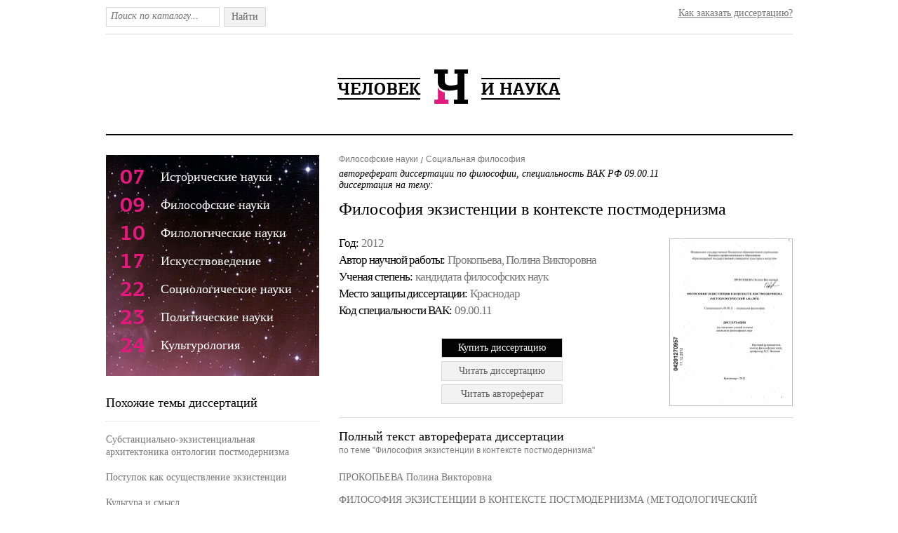

--- FILE ---
content_type: text/html; charset=utf-8
request_url: https://cheloveknauka.com/filosofiya-ekzistentsii-v-kontekste-postmodernizma
body_size: 86046
content:
<!DOCTYPE html PUBLIC "-//W3C//DTD XHTML 1.1//EN" "http://www.w3.org/TR/xhtml11/DTD/xhtml11.dtd">
<html itemscope itemtype="http://schema.org/Organization" xmlns="http://www.w3.org/1999/xhtml" xml:lang="ru-RU">
<head>
  <meta http-equiv="Content-Type" content="text/html; charset=utf-8" />
  <meta name="viewport" content="initial-scale=1, maximum-scale=1, width=device-width, user-scalable=no" />
  <link rel="shortcut icon" href="/favicon.ico" type="image/x-icon" />
  <title>Философия экзистенции в контексте постмодернизма - автореферат и диссертация по философии. Скачать бесплатно полный текст автореферата диссертации на тему Социальная философия.</title>
  <meta name="keywords" content="автореферат диссертация по философии скачать бесплатно автореферат полный текст диссертации на тему Философия экзистенции в контексте постмодернизма" />
  <meta name="description" content="Философия экзистенции в контексте постмодернизма автореферат и диссертация на тему Социальная философия" />
	
<meta name="citation_title" content="Философия экзистенции в контексте постмодернизма" />
<meta name="citation_publication_date" content="2012" />
<meta name="citation_author" content="Прокопьева, Полина Викторовна" />

  <link rel="stylesheet" href="/assets/css/all-4fe9d89fd2fe3d82d5a9d75ba37f54ba.css" />

<script>
  (function(i,s,o,g,r,a,m){i['GoogleAnalyticsObject']=r;i[r]=i[r]||function(){
  (i[r].q=i[r].q||[]).push(arguments)},i[r].l=1*new Date();a=s.createElement(o),
  m=s.getElementsByTagName(o)[0];a.async=1;a.src=g;m.parentNode.insertBefore(a,m)
  })(window,document,'script','https://www.google-analytics.com/analytics.js','ga');

  ga('create', 'UA-37454509-1', 'auto');
  ga('send', 'pageview');

</script>
</head>
<body>

	<div class="w1">
		<div id="wrapper">
			<div id="header">
				<div class="header-frame">
					<form action="/dissearch" method="GET" class="search-form">
						<fieldset>
							<div class="text"><input type="text" name="q" class="input" placeholder="Поиск по каталогу..." /></div>
							<div class="search-btn">Найти<input type="submit" value="Найти" /></div>
						</fieldset>
					</form>
					<div class="entry-holder"><a href="/orderthesis">Как заказать диссертацию?</a></div>
					<ul class="addthis_toolbox social">
						<li><a class="addthis_button_twitter" title="Twitter"></a></li>
						<li><a class="addthis_button_vk" title="В Контакте"></a></li>
						<li><a class="addthis_button_facebook" title="Facebook"></a>
						<li><a class="addthis_button_mymailru" title="Мой Мир @mail.ru"></a></li>
						<li><a class="addthis_button_odnoklassniki_ru" title="Одноклассники"></a></li>
						<li><a class="addthis_button_livejournal" title="LiveJournal"></a></li>
						<li><a class="addthis_button_surfingbird"></a></li>
						<li><a class="addthis_button_compact"></a></li>
						<li><a class="addthis_counter addthis_bubble_style"></a></li>
					</ul>
				</div>
				<span class="logo"><a alt="Человек и Наука - библиотека диссертаций и авторефератов по гуманитарным наукам." title="Человек и Наука - библиотека диссертаций по гуманитарным наукам." href="/">Человек и Наука - библиотека диссертаций по гуманитарным наукам.</a></span>
			</div>
			




			<div id="main" class="inner">
				<div id="content">
					<ul class="bread-crumbs" xmlns:v="http://rdf.data-vocabulary.org/#">

						<li rel="v:child" typeof="v:Breadcrumb"><a href="/filosofiya" rel="v:url" property="v:title">Философские науки</a></li>

						<li rel="v:child" typeof="v:Breadcrumb"><a href="/filosofiya/sotsialnaya-filosofiya" rel="v:url" property="v:title">Социальная философия</a></li>
					</ul>
					<div class="heading-holder">
						<h1><span class="subber">автореферат диссертации по философии, специальность ВАК РФ 09.00.11 <br/> диссертация на тему: </span>Философия экзистенции в контексте постмодернизма</h1>

						<div class="two-columns">
							<div class="info-col">
								<ul class="info-list">
									<li>
										<strong>Год: </strong>
										<span>2012</span>
									</li>
									<li>
										<strong>Автор научной работы: </strong>
										<span>Прокопьева, Полина Викторовна</span>
									</li>
									<li>
										<strong>Ученая cтепень: </strong>
										<span>кандидата философских наук</span>
									</li>
									<li>
										<strong>Место защиты диссертации: </strong>
										<span>Краснодар</span>
									</li>
									<li>
										<strong>Код cпециальности ВАК: </strong>
										<span>09.00.11</span>
									</li>
								</ul>
      <span class="buy-list">
        
            <form action="/order" method="POST">
              <input type="hidden" name="link" value="filosofiya-ekzistentsii-v-kontekste-postmodernizma"></input>
                <button class="buy-list" onclick="ga('send', 'event', {eventCategory: 'click', eventAction: 'order'});">
                  <span class="buy-btn">Купить диссертацию</span>
                </button>
            </form>
        
      </span>
							</div>
							<div class="visual">
								
									<a href="/v/372330/d" onclick="ga('send', 'event', {eventCategory: 'click', eventAction: 'cover'});"><img src="/disser_images/372330.png" width="172" height="237" title="Диссертация по философии на тему 'Философия экзистенции в контексте постмодернизма'" alt="Диссертация по философии на тему 'Философия экзистенции в контексте постмодернизма'" /></a>
								
							</div>
<span class="buy-list">
        
            <form action="/v/372330/d" method="GET">
              <button class="buy-list" onclick="ga('send', 'event', {eventCategory: 'click', eventAction: 'reader'});">
                <span class="read-btn">Читать диссертацию</span>
              </button>
            </form>
        
        
            <form action="/v/372330/a" method="GET">
              <button class="buy-list" onclick="ga('send', 'event', {eventCategory: 'click', eventAction: 'reader'});">
                <span class="read-btn">Читать автореферат</span>
              </button>
            </form>
        
</span>

						</div>
					</div>
					
					<div class="item-frame">
						<h2>Полный текст автореферата диссертации <span class="info">по теме "Философия экзистенции в контексте постмодернизма"</span></h2>
						<p>﻿ПРОКОПЬЕВА Полина Викторовна</p><p>ФИЛОСОФИЯ ЭКЗИСТЕНЦИИ В КОНТЕКСТЕ ПОСТМОДЕРНИЗМА (МЕТОДОЛОГИЧЕСКИЙ АНАЛИЗ)</p><p>Специальность 09.00.11 - социальная философия</p><p>АВТОРЕФЕРАТ диссертации на соискание ученой степени кандидата философских наук</p><p>1 8 ОКТ 2012</p><p>Краснодар - 2012</p><p>005053457</p><p>005053457</p><p>Работа выполнена на кафедре философии и политологии Федерального государственного бюджетного образовательного учреждения высшего профессионального образования «Краснодарский государственный университет культуры и искусств»</p><p>Научный руководитель:</p><p>Официальные оппоненты:</p><p>Ведущая организация:</p><p>Волкова Полина Станиславовна</p><p>доктор философских наук, профессор кафедры социологии и культурологии Кубанского государственного аграрного университета</p><p>Кожевников Сергей Борисович</p><p>доктор философских наук, профессор кафедры философии Кубанского государственного университета</p><p>Китов Юрий Валентинович</p><p>доктор философских наук, профессор, зав. кафедрой культурной антропологии Московского государственного университета культуры и искусств</p><p>ФГБОУ ВПО Волгоградский государственный</p><p>социально-педагогический университет</p><p>Защита состоится «3i?»	2012 г. в/£Зйасов на заседании</p><p>Диссертационного совета Д.210.007.02710 специальности 09.00.11 - социальная философия при ФГБОУ ВПО «Краснодарский государственный университет культуры и искусств» по адресу:</p><p>350072, Краснодар, ул. 40 лет Победы 33, корп. 1, конференц-зал.</p><p>С диссертацией можно ознакомиться в библиотеке Краснодарского государственного университета культуры и искусств.</p><p>Текст автореферата размещен:</p><p>на сайте Высшей аттестационной комиссии Министерства образования и науки РФ по адресу:	,,	&lt;2_/</p><p>http://vak. ed. gov. ru/ Wl »	2012 года.</p><p>на сайте ФГБОУ ВПО «Краснодарский государственный университет культуры и искусств»: ^ д</p><p>http:/www.kguki.info «¿¿-а » СМ&amp;Щй 2012 г.</p><p>Автореферат разослан «2гР »	2012 года.</p><p>Ученый секретарь</p><p>диссертационного совета</p><p>доктор философских наук, профессор</p><p>В.И. Лях</p><p>ОБЩАЯ ХАРАКТЕРИСТИКА РАБОТЫ</p><p>Актуальность темы исследования. Современный этап развития социума отличают, прежде всего, глобализационный контекст, меняющий конфигурации всех обществ и цивилизаций, которые становятся изменяющимися формами тотального взаимодействия или просто «зонами взаимодействий», где определяющими факторами выступают уже не их структурные элементы, а межсистемные и внутрисистемные отношения. Пространство между системами становится полем, на котором создаются новые, множественные и ветвящиеся социальные проекты, но не находится места для единой или общей истории. Понятия, в которых ранее фиксировались «сущность», логика развития, структура общества, все чаще употребляются во множественном числе, а те или иные теории социума и его истории часто строятся на вероятностных основаниях. Все реже применяются для описания процессов развития линейно-стадиальные схемы и все чаще вытесняются на периферию познания как описания чего-то уходящего «традиционные подходы» и модели социума и его истории.</p><p>К специфическим чертам современной социокультурной ситуации следует отнести и ускоряющуюся динамику, выражающуюся в появлении одних (надбиологических) программ человеческой жизнедеятельности и быстром отмирании других, образующих, тем не менее, сложную и развивающуюся систему, которая постоянно тяготеет к дезинтеграции, обусловленной не столько действием каких-то глубинных процессов (требующих постижения их сущности), сколько поверхностным взаимодействием новых, возникающих подчас спонтанно процессов становления культурных форм.</p><p>Итогом всех этих процессов выступает постоянно меняющаяся познавательная ситуация, каждый раз обнаруживающая свое своеобразие и готовность трансформироваться далее. Особенно сложно в современном мире и процессе его освоения дело обстоит с методологией, в том числе в области социальной философии. Речь идет о том, что в процессе функционирования и стремления к творческому разнообразию методология гуманитарных наук утрачивает свою целостность, трансформируясь во множество методологий, не способных дать исчерпывающего знания и понимания.</p><p>Обозначенные факторы делают актуальной поставленную диссертационным исследованием проблему. Представляется, что ее решение не только позволит найти мировоззренческие ориентиры для личности, существующей и осуществляющей свою жизнедеятельность в социуме и культуре, пребывающих в состоянии неопределенности, рисков и новых вызовов современности, но и снабдит ее прочным теоретическим фундаментом для решения самых сложных экзистенциальных задач.</p><p>Помимо этого, актуальность проблемного поля исследования инициирована потребностями социальной философии в адекватных современному состоянию социума и его культуры методологических наработках. Их значимость обусловлена необходимостью осуществления философского уровня освоения теоретических проблем, среди которых важнейшей является проблема роли социальной философии в социокультурных изменениях XXI века.</p><p>Кроме того, актуальность разрабатываемой в диссертационном исследовании проблемы детерминирована следующим обстоятельством. В рамках современной российской социальной философии практически отсутствует сравнительный анализ философии экзистенциализма и постмодернизма, конституирующих их категорий, равно как и рассмотрение формирования философии постмодернизма на базе экзистенциальной философии. Подобное положение дел значительно сужает поле зрения, что не позволяет проследить преемственность в развитии обозначенных философских направлений, а также выявить всю полноту их влияния на социокультурные трансформации ХХ-ХХ1 вв.</p><p>Степень разработанности проблемы. Несмотря на видимое обилие теоретических работ в гуманитарном знании, посвященных экзистенциальной и постмодернистской философии, все они в основном являются разработками отдельных тем и проблем. Степень разработанности исследуемой проблемы в социальной философии крайне мала, т.к. в этой области знания практически отсутствует сравнительный анализ методологий экзистенциализма и постмодернизма, их специфических особенностей и методологических возможностей.</p><p>При рассмотрении их теоретического содержания в отрыве друг от друга не прослеживаются линии их генетической связи и влияния философии экзистенциализма (как стратегии) на формирование философии постмодернизма. В том числе затрудняется выявление в последней некоторых «сквозных» проблем, не потерявших своей актуальности и сегодня.</p><p>Среди авторов, обращавшихся к проблеме человека в духе философии экзистенциализма, следует выделить С. Кьеркегора, Н. Бердяева, В. Розанова, Л. Шестова, М. Шелера, М. Хайдеггера, К. Ясперса, Ж.-П. Сартра, А. Камю, Г. Марселя, М. Бубера, Э. Фромма и мн.др.</p><p>В группе авторов, исследовавших современный этап взаимоотношений человека и общества в духе постмодернизма, следует указать Ф. Лиотара, Ж. Бодрийяра, Ги Дебора, Ж. Делеза, Ф. Гваттари, Ф. Джеймисона, М. Фуко, Ж. Деррида, 3. Баумана, А. Бадью и др.</p><p>Из числа современных отечественных философов, анализировавших различные проблемы философии экзистенциализма и постмодернизма, необходимо назвать И. Т. Ильина, Е. В. Балацкого, А. Л. Зорина, А. В. Ма-</p><p>гуна, М. К. Мамардашвили, В. Г. Тимофеева, Г. М. Тавризян, Г. J1. Тульчин-ского.</p><p>В связи с необходимостью применения социально-синергетического, игрового и семиотического методов для анализа экзистенции мы обратились к авторам, разрабатывавшим данные методы: Ю. М. Лотману, Ю. С. Степанову, И. В. Пригожину, В. Н. Топорову, Й. Хейзинге, В. П. Гриценко, И. В. Буданову, У. Эко и др.</p><p>Объектом исследования выступает философия экзистенциализма и постмодернизма. Предмет исследования - специфика экзистенции и ее вариативность в условиях постмодерна.</p><p>Цель работы обусловлена необходимостью артикулировать содержательные особенности и методологические возможности философии экзистенциализма и постмодернизма, обеспечивающие степень и глубину теоретического освоения проблемы экзистенции.</p><p>В соответствии с поставленной целью в ходе исследования предполагается решить следующие задачи:</p><p>-	выявить специфику современного социально-философского подхода к философии экзистенциализма и ее методологии;</p><p>-	проследить процесс формирования теоретического содержания и методологии философии постмодернизма;</p><p>-	провести социально-философский анализ феномена экзистенции в контексте постмодерна;</p><p>-	использовать социально-синергетический, семиотический и игровой методы в осмыслении современной социокультурной ситуации и рассмотреть преимущества каждого из них;</p><p>-	дать характеристику современного социума и факторов, детерминирующих вариативность экзистенции в его пределах;</p><p>-	предложить формулировку определения личности как homo existens.</p><p>Теоретико-методологические основы работы выстраивались с полным осознанием того, что для отечественной социальной философии привычно понимать социальное как эволюционно-историческую реальность, а все ее основные структуры как несущие на себе печать времени, вследствие чего оптимальность типологической дифференциации социального, которая включала в себя традиционное (доиндустриальное), индустриальное и постиндустриальное общество не подвергалась сомнению. Однако, наше исследование невозможно без дополнения его методологии диспозиционно-коммуникативным подходом (П. К. Гречко, Ю. М. Почта, В. А. Нехамкин, И. А. Мальковская, С. В. Рудаковская, Ф. В. Тагиров, Л.Ю. Бронзино). Продуктивность последнего обусловлена тем, что в рамках диспозиционно-коммуникативной парадигмы внимание фокусируется не на индустриальной (экономической) составляющей социальной детерминации человека и об-</p><p>щества, а, прежде всего, на их конструирующе-когнитивном контексте. Подобный ракурс, во-первых, обеспечивает предельный уровень социальной детерминации, а, во-вторых, оптимизирует легитимный ценностно-смысловой контекст всего исторического индивидуально-дифференцированного творчества.</p><p>Помимо этого в качестве теоретической и методологической основы исследования использовались работы зарубежных и отечественных философов, социологов, культурологов, освещавших проблемы экзистенциальной и постмодернистской философии в XX-XXI столетиях.</p><p>Фундамент теоретической базы составили также труды представителей философии экзистенциализма: М. Хайдеггера, К. Ясперса, Ж.-П. Сартра, А. Камю, X. Ортеги-и-Гассета и др. и философии постмодернизма: Ж. Бод-рийяра, Ги Дебора, Ж. Делеза, Ф. Гваттари, Ж. Дерриды, Ф. Лиотара и др.</p><p>Заметное влияние на ход исследования оказали и такие авторы, как С. Кьеркегор, Н. Бердяев, Ф. Ницше, Г. Гадамер, М. К. Мамардашвили, М. Эпштейн.</p><p>В основу диссертационного исследования был положен принцип системности, обусловивший необходимость комплексного рассмотрения проблемы экзистенции. Актуальным для диссертационного исследования стал и сравнительно-исторический метод, позволивший осуществить сопоставление и провести сравнительный анализ экзистенциализма и постмодернизма.</p><p>В качестве дополнительного инструментария были использованы общенаучные методы: индукция, дедукция, анализ, синтез, абстрагирование, обобщение, компаративистский подход.</p><p>Новизна диссертационного исследования заключается в том, что:</p><p>-	впервые в современной отечественной философии проводится сравнительный анализ методологических потенциалов философии экзистенциализма и постмодернизма;</p><p>-	выявляется генетическая связь философии постмодернизма и экзистенциализма;</p><p>-	вводится в научный оборот дефиниция homo existens, выступающая моделью личности в условиях вызовов современности;</p><p>-	аргументируется обусловленность специфики содержания философии постмодернизма темпоральными особенностями состояния современного общества;</p><p>-	на основе взаимодействия синергетического, игрового и семиотического методов исследуется и объясняется вариативность экзистенции человека XXI века.</p><p>Положения, выносимые па защиту:</p><p>1.	Методология является сложным и многогранным образованием и призвана обеспечивать плодотворность и результативность деятельности и познания за счет рациональной организации, соответствующей требованиям эпохи (исторического времени). Она имеет социальные, исторические и культурные «измерения», требующие социально-философского осмысления. Современная социальная философия, создавая острое «методологическое напряжение», требует выработки новых форм описания и объяснения социального бытия, конструирования принципиально новых схем его познания, нацеленности на решение проблем человека. Методология обновляется, двигаясь в направлении к проективности.</p><p>2.	С позиций новой, еще не окончательно сформировавшейся методологии, идущей на смену постструктуралистски-деконструктивистской методологии, постмодернистская философия является гуманитарной формой освоения информационного этапа в развитии общества, чем обусловлено ее специфическое теоретическое содержание.</p><p>3.	Постмодернистская философия, несмотря на понимание мира как материала для манипуляций и текста как вида бытия генетически, содержательно и методологически связана с философией экзистенциализма, что обусловливает ее интерес к человеку, который, однако, тщательно камуфлируется в условиях информационных технологий.</p><p>4.	Моделью личности, способной выдержать тотальные трансформации социума и культуры в сверхскоростном виртуально-цифровом мире, где господствует информационная (постмодернистская) философия и преобладает компьютерное мышление, является homo existens (некий новый и соответствующий нынешним реалиям тип личности).</p><p>5.	Экзистенция человека, испытывающая давление высокой скорости изменений социальной среды, тяготеющей к росту масштабов искусственного в ней, вариативна; проявлениями вариативности экзистенции являются трансгрессивный опыт и тотальная креативность.</p><p>6.	Личность - это неравновесная, нелинейная, самоорганизующаяся система, формирующаяся в процессе взаимодействия с социумом и в ответ на его «вызовы», имеющая диссипативную и вибрантно-резонансную структуру, экзистенция которой осуществляется на грани, на пределе этого существования, стремясь к неопределенной свободе.</p><p>Теоретическая значимость исследования заключается в том, что проведенный в его рамках анализ и выводы предлагают новый ракурс рассмотрения места, специфики, роли и исторических перспектив философии экзистенциализма и постмодернизма, дополняя и углубляя сложившиеся к данному моменту представления о них.</p><p>Выявление наиболее болевых точек в процессе существования человека и новая концептуализация этой проблемы, а также введение соответствующей современному этапу развития общества модели личности позволяют проследить перспективы бытия человека в XXI веке и снабдить социальную философию новым подходом к анализу человека.</p><p>Практическая значимость исследования состоит в возможности использовать полученные результаты при разработке курсов лекций преподавателями философии, социологии, культурологии, филологии, работающих на факультетах социогуманитарного направления, в том числе студентами при подготовке к семинарским занятиям по следующим темам: «Философия постмодернизма», «Философия экзистенции», «Социокультурная ситуация в России в условиях глобальных вызовов современности», «Игровой метод как один из возможных путей постижения современного искусства» и т.п.</p><p>Достоверность и обоснованность исследования основана на анализе соответствующей философской и научной литературы; органичной связи теоретических положений с социокультурной ситуацией в обществе, а также использовании комплекса методов, адекватных цели, объекту, предмету, задачам исследования в их тесной связи с современной научной картиной мира.</p><p>Апробация и внедрение результатов исследования. Основные положения диссертационного исследования были изложены в виде устных выступлений на Всероссийском семинаре по проблемам семиотики (Краснодар, 2007); межвузовских, Всероссийских и Международных научных конференциях, в числе которых: ежегодная научная конференция Гуманитарного центра КГУКИ (Краснодар - Горячий Ключ, 2006); «Семиотика культуры и искусства» (Пятая Международная научно-практическая конференция. Краснодар, 2007); «Человек, общество, история: методологический и региональный контекст» (Всероссийская научная конференция памяти С. Э. Крапивенского. Волгоград, 2008); «Италия - Россия: XVIII - XXI вв.» (Международная научная конференция. Краснодар - Рим, 2008).</p><p>Тезисы докладов отражены в двадцати пяти публикациях, представленных в научных журналах, ежегодниках и вестниках, из числа которых пять статей опубликованы в сборниках, рекомендуемых Вак. Общий объем публикаций составляет 6,0 п.л.</p><p>Материалы исследования обсуждались на заседании кафедры философии и политологии ФГБОУ ВПО «Краснодарский государственный университет культуры и искусств» (протокол № 2 от 5 сентября 2012 г.).</p><p>Структура диссертационной работы определяется целью и задачами исследования и состоит из Введения, двух глав, Заключения, Списка литературы, который включает себя 317 наименований, в том числе на иностранных языках, и Приложения.</p><p>ОСНОВНОЕ СОДЕРЖАНИЕ РАБОТЫ</p><p>Диссертационное исследование включает Введение, Две главы, каждая из которых содержит в себе по три параграфа, Заключение, Список литературы и Приложение. В последнем представлен опыт работы с текстами культуры, авторство которых принадлежит соискателю. Во Введении обосновывается актуальность темы, определяются ее объект и предмет, дается характеристика степени разработанности проблемы, обозначаются цели и задачи исследования, раскрываются научная новизна исследования, его теоретическая и практическая значимость, формулируются положения, выносимые на защиту.</p><p>В Первой главе «Экзистенциализм и постмодернизм: сравнительный анализ» рассматриваются вопросы, связанные с прояснением сущности двух философских доктрин, их методологий и проблематики. Помимо этого, соискатель выявляет сходство позиций экзистенциализма и постмодернизма. В числе значимых для исследования современной философской мысли категорий оказываются такие, как: «бытие», «сознание», «абсурд», «спектакулярность», «симуляция», «симулякр».</p><p>В первом параграфе «Бытие сквозь призму экзистенции и постмодернизма: опыт осмысления» соискатель констатирует, что для представителей современной социальной философской мысли, относимых как к философии экзистенциализма, так и к постструктурализму/постмодернизму, при всем несходстве их подходов и целей характерна одна общая черта. Это критика основных концептов классической западной философии. Осуществляя пересмотр критического наследия М. Хайдеггера, Ж.-П. Сартра, Ж. Делеза, Ж. Дерриды и др, соискатель фокусирует свой научный интерес на следующих концептах: «субъект», «исток», «идентичность», «бытие» и «смысл» как континуум.</p><p>В частности, анализ хайдеггеровских рассуждений и констатаций, специфики привлеченных им экзистенциалов позволяет сделать вывод о том, что философ, стремившийся привлечь внимание к бытию и его смыслу, по сути, дал картину «распадения наличного бытия». Существование в мире характеризуется обреченностью, заброшенностью, отчуждением, страхом перед враждебным миром, где страх выступает одним из важнейших онтологических измерений как наличного бытия, так и мира. Он имеет глубинный, универсальный, тотальный характер, разъединяя наличное бытие с самим собой и с бытием-в-мире, изолируя, оставляя наличное бытие совершенно одиноким. Тем не менее, у Хайдеггера нет пессимизма, поскольку страх оставляет «просвет». Суть последнего - в раскрытии для наличного бытия возможности к свободному бытию, выбору самого себя и собственному постижению.</p><p>В свою очередь, именно неантизация как отказ в бытии возможностям выступает в качестве одного из важнейших понятий философии Ж.-П. Сартра. Позиционируя сознание как «разжатие» («уменьшение сжатия») бытия, философ настаивает на том, что свойство бытия, наделенного сознанием, — это быть тем, что оно не есть, и не быть тем, что оно есть. Примечательно, что всякое вето, согласно Сартру, влечет за собой неизбежное отрицание будущей транценденции. Другими словами, если запрещать подростку реализовать свою склонность к игре посредством выбора в пользу актерской профессии, это значит отказывать в бытии его возможностям, каковыми являются его проекты.</p><p>В целом анализ экзистенциальных структур, в которых разворачивается бытие «наличного», позволяет соискателю утверждать, что философия Хайдеггера и Сартра впервые раскрывает необычайно широкие перспективы возможного бытия и даже возможности возможности. Другими словами, в своей глубинной основе философия экзистенциализма есть философия возможности, в которой показан как спектр возможностей, так и возможность их ответственного выбора.</p><p>Констатируя тот факт, согласно которому термин «деконструкция» возник из переосмысления хайдеггеровского предприятия, соискатель задается вопросом о том, в чем заключается суть такого переосмысления? Осуществив анализ деконструкции на примере работ Ж. Дерриды, соискатель приходит к следующему выводу: суть отмеченного переосмысления заключается в том, что хайдеггеровское «преодоление метафизики» Дерри-да вписывает в историю метафизики.</p><p>Если разрабатываемая Дерридой программа деконструкции имеет своим предметом текстовую сферу, т.е. запечатленную в текстах культуру, то объект Делеза и Гваттари - сфера социального действия. Здесь также очевидно резко полемическое отношение к философской традиции. Последняя исходит из таких инвариантов, как личность и цель (общественно-исторический мир есть результат личностного и коллективного целеполагания). В противовес традиции французские мыслители понимают общество как поток сил, смешение безличных силовых полей и силовых волн. Другими словами, у социального действия («социальной машинерии», как его называют Делез и Гваттари) нет субъекта. Субъект в его классическом понимании (как центральная инстанция управления действием), о смерти которого возвестил Фуко, еще раз похоронен.</p><p>Завершая параграф, соискатель делает следующий вывод. Сколь бы ни был радикален пересмотр оснований европейской философской традиции, предпринятый Хайдеггером, сам этот пересмотр тоже есть метафизика, ибо Хайдеггер исходит из свойственного метафизике понимания бытия как присутствия. Если классическое философское мышление (и Хайдеггер здесь</p><p>не исключение) оперирует понятийными парами смысл/знак, означаемое/ означающее, предполагая, что познание движется от внешнего к внутреннему, от знаков, лишь означающих некоторое содержание, к самому содержанию, то в рамках постмодернизма выход к означаемым, минуя означающие, невозможен. Не существует смысла (значения), не опосредованного означающими. «Трансцендентальное означаемое» как «чистый», не замутненный ничем внешним внутренний смысл (как чистое присутствие) есть иллюзия, от которой следует отказаться.</p><p>Из этих радикальных положений вытекают весьма радикальные следствия. Мыслителю, исследователю, автору отказывается в праве на обладание смыслом как таковым. Всякое притязание на обладание смыслом разоблачается в качестве неспособности субъекта отдать себе отчет в изначальной амбивалентности, многозначности производимых им высказываний. В том, в частности, что означающие, из которых сотканы его высказывания, находятся в сложных отношениях с другими означающими, включая и те, о которых сам автор не подозревает.</p><p>Во втором параграфе Первой главы «Философия абсурда в свете проектирования» соискатель осуществляет философскую рефлексию абсурда на примере работ С. Кьеркегора, А. Камю и Ж.-П. Сартра. Свидетельствуя о том, что понимание мира как тотального абсурда, где не действуют логические взаимосвязи и отсутствует какой-либо универсальный и «общий» для всех смысл является одним из фундаментальных положений экзистенциальной философии Камю, соискатель считает необходимым обратить внимание на следующий факт.</p><p>Абсурд у Камю позиционируется как онтологический принцип, абсолютное несовпадение структуры человеческого и мирового бытия, где человек обречен в психологическом и экзистенциальном смысле быть, с одной стороны, лицом «без определенного места жительства», имеющим полную свободу «передвижения». С другой, - быть полностью зависимым от самодостаточной «воли абсурда» субъектом, который не стремится к определению своей свободы по причине того, что живет, поглощенный ее стихией. По сути, Камю отказывается понимать абсурд в традиционном смысле, как деструктивное начало. Более того, отвергнуть абсурд - значит отвергнуть саму жизнь. Взбунтоваться против абсурда — вот, по мысли философа, единственно верный путь.</p><p>Согласно С. Кьеркегору, определение абсурда берет свое начало от незнания Сократа. Именно сократовское незнание выступает, по С. Кьеркегору, аналогом определения Абсурда с той лишь разницей, что в абсурдности абсурда еще меньше объективного знания, поскольку тут есть только «знание, что это абсурдно», что, в свою очередь, инициирует еще больший</p><p>конфликт. «Сократовское &#34;внутреннее&#34; в экзистенции, - пишет Кьеркегор, — это аналог веры, опять-таки с той лишь разницей, что &#34;внутреннее в вере&#34;, которое соответствует не абсурдности незнания, а абсурдности &#34;абсурда&#34;, носит еще более глубокий характер»1.</p><p>Соискатель подчеркивает, что на фоне осмысления абсурдности существования, Кьеркегор на страницах своих сочинений неоднократно «обыгрывает» лексему «эксперимент» («экспериментальный»). Смысл кьеркего-ровского эксперимента проясняется при обращении к «Запискам из подполья» Ф. М. Достоевского, по собственному признанию которого свою повесть он выстраивал именно в экспериментальном ключе. В частности, Ю.С. Степанов отмечает в творчестве русского писателя ряд тематических блоков, которые не только демонстрируют причастность антигероя Достоевского к экзистенциальному человеку Кьеркегора, но и находят свое дальнейшее продолжение в работах Сартра и Кафки2.</p><p>Что же касается темы, условно обозначенной Ю.С. Степановым как «стена», то, по мысли соискателя, ее дальнейшая разработка связана не только с одноименной новеллой Ж.-П. Сартра. О значимости проблем экзистенциальной философии в эпоху постмодернизма свидетельствует и фильм «The Wall», созданный на основе альбома британской рок-группы «Pink Floyd». Более того, обстоятельство, согласно которому в данный фильм был включен и отрывок из другого альбома, выпущенного «Pink Floyd» 39 лет назад - речь идет об альбоме «The Dark Side Of The Moon», позволяет утверждать следующее. Очевидность того, что современная жизнь является путем к безумию, и индивид должен вести суровую борьбу за сохранение рассудка, обусловлена великим множеством взаимопроникаемых свобод, которые повседневность предлагает каждому из нас. Плотность синтеза этих свобод такова, что становится уже почти осязаемой; кажется, что сама идея свободы непрестанно звучит в эклектично трассирующем (и трансирующем) ритме бытия, вследствие чего создается такое впечатление, что мы вот-вот захлебнемся в волнах свободы. Такое положение вещей свидетельствует о том, что свобода, которой мы обладаем сегодня, - это не просто свобода. Более сложной и ответственной свободы мы еще не знали. Очищенная от всяких примесей и шелухи «общества потребления», она парадоксальным образом означает собственную квинтэссенцию и призывает нас «вернуться» к подлинности.</p><p>1	Kierkegaard S. Post-Scriptum aux Miettes philosophiques. Traduit de danois par P. Petit. - Paris: NRF, Gallimard, 1949. - S. 135.</p><p>2	Степанов Ю.С. Семиотика. Философия. Авангард //Семиотика и Авангард: Антология /Ред-сост. Ю.С. Стиеанова, Н.А. Фатеева, В.В. Фещенко, U.C. Сироткин. Под общ. ред. Ю.С. Стпеалова. - М.: Академический Проект: Культура, 2006. - С. 5-32.</p><p>Солидаризируясь с Кьеркегором, стремившимся отвоевать чистую единичную субъективность, непримиримую и яростную непокорность непосредственной жизни у объективной всеобщей сущности, Ж.-П. Сартр называет его в числе первых мыслителей, которым с наибольшей полнотой удалось выразить несоизмеримость реальности и знания. Согласно Сартру, существование любого человека детерминируется не только факторами, определяющими его отношение к данной в настоящий момент реальности, но и отношением к тому будущему объекту, который человек стремится вызвать к жизни. Это, по мнению Сартра, и надо считать проектом. Иначе говоря, проект - это то, чего еще не было. Именно поэтому сартровский человек предстает перед нами не столько суммой «того, что в нем есть», сколько «совокупностью того, чего в нем еще нет, но чем он может стать»3.</p><p>Завершая второй параграф Первой главы, соискатель настаивает на том, что современные границы индивидуально-субъектного неизмеримо шире тех, которые были актуальны еще двадцать-тридцать лет назад. При этом четкость «контуров» может постоянно видоизменяться. Бунт, предлагаемый Камю против абсурдности мира, означает сегодня, прежде всего, бунт во имя себя самого, своей экзистенции, обретения собственного лица. Призывая сметать любые идентичности, современная социокультурная ситуация требует от субъекта гораздо большей активности, чем в предшествующие эпохи. Каждый из нас поставлен перед необходимостью исключительно самостоятельно выбирать, на каком базисе-фундаменте и из каких элементов конструировать свое «Я» и свою идентичность. Можно, таким образом, быть кем угодно, принадлежать любой из известных культур (или субкультур), меняя эту принадлежность в соответствии с тем или иным «вызовом» ситуации.</p><p>Третий параграф Первой главы «Теория спектакулярпости в аспекте симуляции» строится на основе одного из парадигмальных понятий социальной мысли второй половины XX века - «общество спектакля». Введённое в научный оборот в одноимённой работе Ги Дебора, данное понятие дало старт целому направлению в гуманитарной науке, условно именуемому «теорией спектакулярпости». Согласно Ги Дебору, под «обществом спектакля» следует понимать особое состояние современной эпохи, которой присущ симулятивный характер общественных отношений, пришедший на смену реальному. В дискурсивной плоскости, очерченной понятием «общество спектакля», наиболее значимыми с точки зрения симулятивного характера общественных отношений, оказываются такие феномены, как «подобие», «нереальное», «вымышленное» и т.д.</p><p>3 Сартр Ж.-П. Ситуация // Антология литературно-эстетической мысли. - М., 1998.-С. 294.</p><p>Выявляя предпосылки теории спектакулярности в социокультурной динамике, соискатель останавливается на трудах представителей античной философии (Платон, Марк Аврелий, Секст Эмпирик); Средневековья (Боэций, Фома Аквинский); Возрождения (Джордано Бруно, Николай Кузанс-кий) и Нового времени (Джордж Беркли, Дэвид Юм). Из числа теоретиков Просвещения, косвенно затрагивающих теорию спектакулярности, соискатель обращает внимание на трактат «Размышления о физическом содействии Божием», авторство которого принадлежит Мапьбраншу. Немецкая философия представлена именами Канта, Маркса и Ницше. Современная философия в лице Гадамера, Гуссерля, Ортеги-и-Гассета, Хайдеггера, Батая также внесла свою лепту в развитие проблемного поля исследования, в фокусе которого оказалось «общество спектакля». Однако с наибольшей полнотой в теорию спектакулярности вписывается концепция Жана Бодрийяра.</p><p>В частности, в работе «Симулякры и симуляция» Бодрийяр настаивает на том, что различие между симуляцией и реальным исчезает и, следовательно, не остается места для метафизики. В данном контексте постмодернистский проект выступает как «тактика выживания среди руин». Подвергая критике его инертность и отсутствие теоретических якорей, Бодрийяр считает насущно необходимым выбор «культурной стратегии». Философ анализирует три стратегические модели:</p><p>-	«банальную», которая связана со стремлением более умного субъекта контролировать объект (по мысли Бодрийяра, эта модель ушла в прошлое);</p><p>-	«ироническую», которая основана на мысленной власти субъекта над объектом; такая модель искусственна, ирреальна;</p><p>-	«фатальную» (ее Бодрийяр считает наиболее продуктивной), когда субъект признает дьявольскую, искушающую гениальность объекта и переходит на сторону этого объекта, перенимая его «правила игры»; объект долго «дразнит» субъекта и наконец «соблазняет» его.</p><p>Рассматривая современное состояние социума с позиции гиперреальности, Бодрийяр пишет о такой его стадии, в которой противоречие реального и воображаемого полностью стирается. Нереальность здесь предстает перед нами не в качестве нереальности сновидения или фантазма, а как нереальность галлюцинаторного самоподобия реальности.</p><p>В заключении третьего параграфа Первой главы соискатель аргументирует мысль, согласно которой новизна подхода Бодрийяра заключается в фиксации создания новой области производительных сил и в описании возникновения новой общественной морали потребления, выполняющей открыто идеологические функции. Феномен потребления обобщен до тотальной целостности повседневной практики.</p><p>Подытоживая данные, полученные в ходе исследования, осуществляемого в рамках Первой главы диссертационной работы, соискатель приходит к следующим выводам:</p><p>1.	Современная философская мысль в попытках понять, «что же на самом деле происходит», обнаруживает сходство философии экзистенциализма и философии постмодернизма. Если экзистенциализм развернут «внутрь» человека, пытаясь добраться до самых глубин человеческой сущности, чтобы пристально и детально рассмотреть человека со всех сторон, то постмодернизм, со всей его кажущейся «поверхностностью», в принципе ставит те же цели и задачи, умело их вуалируя и как бы заведомо «играя» с воспринимающим.</p><p>2.	Философы-постмодернисты, при всей полифоничности, говорят преимущественно на двух языках. Первый из них предназначен для «массового потребления» - символы, образы, эмблемы, устойчивость метафор и аллюзий отсылают к культурным штампам и привычному опыту философствования, ориентируясь на «доверие вещам». Трансформация философии мыслится как «реструктурирование», где устоявшиеся смыслы и «вопроша-ния» соединяются в контексты, имеющие своей целью разрушение привычного. Здесь акцентуации подвергаются не столько парадоксы отражения действительности, сколько явная или латентная манипуляция ее отражениями в массовом сознании. Второй язык (претендующий на некую «элитарность») пронизан скрытой иронией, посредством которой осуществляется призыв отказаться от демонстрации истинного отношения европейцев к своему прошлому.</p><p>3.	Новая рецепция прошлого содержит «вызовы», проигнорированные европейской философией. Накопление ошибок гносеологических привело к ошибкам экзистенциальным и социальным.</p><p>Во Второй главе «Специфика экзистенции и ее вариативность в условиях постмодерна» выявляется специфика человеческого существования в эпоху постмодерна.</p><p>В первом параграфе «Социапыю-синергетический и семиотический подходы как инструменты анализа проблемы» выявляется методологический, теоретический и практический потенциал обозначенных подходов. Их объединение в одной плоскости, заданной первым параграфом Второй главы, обусловлено следующим обстоятельством. По мнению соискателя, тот факт, согласно которому синергетика рассматривает систему в динамическом ключе, позволяет позиционировать систему каких бы то ни было знаков не столько как некую иерархически организованную структуру, сколько как структуру-процесс, вследствие чего мы можем говорить о безусловной сочетаемости одного подхода с другим на основе принципа дополнительности.</p><p>По мнению соискателя, особенностью синергетики является то, что она строится не по предметам, а по проблемам и поэтому к подобным теоретическим конструкциям неприменим дисциплинарный подход. Кроме того, синергетика синтетична по своему духу, а стало быть, ее нельзя однозначно отнести ни к естественным или техническим, ни к общественным областям знания.</p><p>К безусловным преимуществам синергетики соискатель относит:</p><p>-	ее непрерывное совершенствование и обогащение новыми идеями и методами;</p><p>-	превращение ее в разновидность языка науки, способного более емко, но лаконично описывать сложноструктурированые системы, но, прежде всего, явление самоорганизации или процесс спонтанного возникновения структур;</p><p>-	способность осуществлять так называемое обратимое «сжатие информации», без каких-либо ее потерь, что обеспечивает синергетике, минуя детали, понимать и описывать эмерджентные свойства и самоорганизацию целого.</p><p>Солидаризируясь с В. И. Аршиновым и В. Г. Будановым - авторами статьи «Когнитивные основания синергетики», - соискатель считает наиболее емким, отвечающим действительному положению дел, следующее определение синергетики с точки зрения философии: «синергетика - это наука (точнее говоря, движение в науке) о становящемся бытии, о самом становлении его механизмов и их представлении»4.</p><p>В силу своей обращенности к решению новых научных проблем, синергетическое знание становится методом поисковой деятельности, т.к. осуществляет трансдисциплинарный перенос разработанных в ее рамках моделей, паттернов знания в другие области. Сама природа когнитивных схем трансдисциплинарного переноса знаний такова, что в них (этих схемах) заложена внутренняя программа действия. При этом синергетика вооружает субъекта представлением о мире как о нелинейном, структурированном дискретным, квантовым образом феномене. Соискатель обращает особое внимание на тот факт, что в таком мире самоподдерживаются в качестве относительно устойчивых только определенные типы структур из спектра потенциально возможного.</p><p>По мысли соискателя, особенно перспективным представляется то, что в синергегическом подходе структура (или организация) рассматривается не как нечто стационарное, а как процесс, локализованный в определенной</p><p>4 Аршинов В.И., Буданов В. Г. Когнитивные основания синергетики // Синергетическая парадигма. - М.: Прогресс-Традиция, 2002. - С. 67-108.</p><p>области непрерывной среды. Этот процесс имеет определенную геометрическую форму и способен каким-то образом развиваться, перемещаться по среде. Другими словами, структура есть пятно организации, перемещающееся (&#34;блуждающее&#34;) по среде. Открытая нелинейная среда покрывает себя такими пятнами организации.</p><p>Если для синергетики базовым элементом является понятие системы, то в семиотике в качестве такового выступает знак. Рассмотрение семиотики как одного из подходов в исследовании экзистенции соискатель предваряет определением семиотики, предложенным В. Фещенко. Согласно ученому, «процесс наблюдения за чем-либо - это, по существу, уже семиотический процесс, если он сопровождается поиском и нахождением закономерностей объекта, пересечениями, схождениями и размежеваниями данного объекта с другими объектами, динамикой внутри самого объекта5.</p><p>Принимая во внимание представленную В. Фещенко карту областей семиотических исследований6, соискатель считает возможным внести в нее ряд корректив, обусловленных современной социокультурной динамикой. Во-первых, разделение семиотики визуального и семиотики текста; семиотики рекламы, семиотики фотографии; киносемиотики; семиотики театра, а также семиотики архитектуры на отдельные области представляется нецелесообразным в рамках так называемого «визуального поворота». Имеется в виду провозглашенная в 70-е года XX века американским исследователем Фредериком Джеймисоном онтологизация культурного пространства. Другими словами, в силу того, что визуальность сегодня - это не просто новейшая «примесь» к вербальности, не «крен», возникающий относительно классической сбалансированности, но базовый модус существования современной культуры, общий принцип структурирования ее продуктов, семиотика визуального значительно расширяет свои границы, в рамках</p><p>5	Фещенко В. В. АиЮроеЪса как опыт и метод. Или о новых горизонтах семиотики ^Семиотика и авангард: Антология. - М.: Академический проект. Кулыура. 2006. -</p><p>6	Согласно исследователю, основные подразделения семиотики могут быть представлены следующим образом: общая семиотика; биосемиотка (семиотика клетки, фитосемиотика, зоосемиотика); экосемиотика; социальная семиотика; семиотика политики; семиотика культуры (структурная антропология, этносемиотика; семиотика фольклора); лингвосемиотика; семиотика концептов; семиотическая логика (абстрактная семиотика); математическая (алгебраическая) семиотика; компьютерная семиотика (теория коммуникации); когнитивная семиотика; медиасемиотика; семиотика рекламы; семиотика текста (нарратология); визуальная семиотика; семиотика фотографии; киносемиотика; семиотика театра; музыкальная семиотика; семиотика архитектуры; семиотика искусства и др. См. Фещенко В. В. Цит. изд. - С. 60.</p><p>которых «все смыслы обретаются в напряжении между господством взгляда (gaze) и неограниченным богатством визуального объекта»7.</p><p>Точно также представляются не вполне обоснованными и другие, предложенные В. Фещенко дефиниции, поскольку все они укладываются в проблемное поле синергетической семиотики. Здесь важно подчеркнуть, что в числе сложных и саморазвивающихся систем отдельное место занимают художественные системы. Их уникальность обусловлена, с точки зрения синергетики, «уникальностью содержания каждой личности и каждого художественного образа, что повышает на несколько порядков уровень сложности и тип сложности этих систем и делает безграничным многообразие их конкретных модификаций»8. Особенно примечательным в данном контексте оказывается, по мысли соискателя, тот факт, что «по мере &#34;взросления&#34; замысла его развитие во все большей степени начинает зависеть не от художника, а от самого созревающего произведения, т.е. становится в точном смысле этого слова процессом самоорганизации»9.</p><p>Подытоживая все вышеизложенное в первом параграфе Второй главы, соискатель констатирует следующее. Социально-синергетический подход позволяет проанализировать человеческое существование в нестабильном, неопределенном мире и определить личность как неравновесную, нелинейную систему, что детерминирует ее умение адекватно отвечать на вызовы нестабильной социальной реальности. В свою очередь, семиотический подход обеспечивает субъекту возможность рассматривать бытие как текст, акцентируя внимание на поисках смыслов, кодов, значений символического языкового универсума. При этом потребность заняться их экзистенциально и социально значимой расшифровкой в обществе постмодерна, которое тяготеет к элиминированию субъективного, целиком и полностью зависит от намерения каждого из нас.</p><p>Во втором параграфе Второй главы «Игровой подход как методологическое средство исследования экзистенции» соискатель осуществляет ревизию современных концепций игры, обращаясь к творчеству Т. А. Апи-нян, J1. Витгенштейна, А. Д. Кошелева, Дж. Лакоффа, Р. Барта, Й. Хейзинги и др.</p><p>Одним из важнейших мотивов игры, по мысли соискателя, является стремление к освобождению от обстоятельств и забот реальной жизни,</p><p>7	Горных А. Повествовательная и визуальная форма: критическая историзация по Фредерику Джеймисону II Визуальный поворот: Сб. научн. ст. Под ред. Е.Р. Ярской-Смирновой, П.В. Романова, В.Л. Круткина. - Саратов: Научная книга, 2007. - С. 413.</p><p>8	Каган М.С. Формирование личности как синергетический процесс // Синергетическая парадигма. Человек и общество в условиях нестабильности. - М., 2003.-С.219.</p><p>9	Каган М.С. Цит. изд. - С. 225.</p><p>желание отдохнуть. Не менее важным мотивом выступают те или иные притязания личности (например, стремление к самовыражению, успеху или приобретению игрового опыта, но, более всего, стремление к самореализации). Иногда в качестве мотива игры выступает выигрыш, но, под этим, как представляется, следует понимать скорее некий «положительный результат» (нежели материальное вознаграждение, т.к. превращение в единственный мотив игры стремления к материальной пользе будет способствовать трансформации игры в разновидность материального действия). Мотивом игры может выступать и коммуникация (общение «по интересам» или такое, где утрачивают свою роль профессиональные, корпоративные либо сословные препятствия). В настоящее время, согласно соискателю, одним из важнейших мотивов игры становится стремление к выходу из состояния стабильности, которое характеризуется устойчивым негативом, вызванным напряжением, стрессом, фобией и т.п. Отмеченный мотив может позиционироваться как стремление к обновлению жизненных интенций, желаний и т.п., под которым подчас скрывается глубинное человеческое стремление к свободе, либо отсутствующей, либо еще не реализованной в настоящем.</p><p>Поскольку для полного представления об игре необходим учет и анализ игры как способа деятельности, которая определенным образом структурирована и организована, одним из основополагающих или игрообразую-щих моментов такой деятельности является соблюдение правил, нарушение которых делает игру невозможной и она прекращается. Наиболее полное освоение игровых правил субъектом происходит, по мысли соискателя, в процессе освоения текстов культуры, в первую очередь, словесного текста. Для аргументации представленной позиции соискатель обращается к работам Р. Барта.</p><p>Подчеркивая игровой характер отношений, складывающихся между текстом и читателем, французский семиолог разделяет чтение как потребление и чтение как игру. Поясняя, что слово «игра» следует понимать во всей ее многозначности - «играет сам текст (так говорят о свободном ходе двери, механизма), и читатель тоже играет, причем двояко: он играет в текст (как в игру), ищет такую форму практики, в которой бы он воспроизводился, но еще и играет текст» - Барт уподоблял текст партитуре, требующей от читателя деятельного сотрудничества10. Осуществляя проекцию идей Р. Барта на область исполнительской практики, П.С Волкова делает следующее предположение. Ситуация, когда «играет сам текст», соответствует смысловой множественности илех^а. Поскольку наряду с актуально представленной в</p><p>10 Барт Р. Избранные произведения. - М.: Прогресс, 1994. - С. 421.</p><p>нотном тексте аналитической формой, имплицитно Urtext содержит в себе и понятие культурной традиции, мы можем говорить о так называемых границах, которые ставят предел произволу исполнителя. В то же время, буквальное воспроизведение Urtext&#39;a, отмеченное неукоснительным следованием «культурным штампам» в опоре на незыблемость авторитета, - лишь момент реализации установки на атрибуцию. В этой связи искусствовед приводит мысли Г. Г. Нейгауза о мучительной работе в составе жюри музыкальных конкурсов, когда в целом технически безупречное исполнение претендентов на победу оставляло ощущение удручающей одинаковости участников состязаний.</p><p>Напротив, под «игрой в Текст» следует понимать, согласно П. С. Волковой, момент поиска своего «Я» в той смысловой многозначности, которая является неустранимой по отношению ко всякому подлинному искусству. Такая операция основывается на противопоставлении материала (системы музыкальных грамматик) структуре (музыкальной речи), вследствие чего материал предстает как чистая возможность и, соответственно, структурируется заново. Наконец, «играть Текст» — значит осуществлять собственно художественную интерпретацию. Имеется в виду процесс согласования противоречий как путь актуализации собственного «Я» в системе текста или, что то же, индивидуальная проекция «Я» читателя на представленную в тексте систему «общих мест»11.</p><p>Соискатель также уточняет, что о необходимости деятельного сотрудничества со стороны читателя по отношению к тексту настаивал и В. В. Виноградов. Его уверенность зиждилась на том основании, что «художественное произведение задано читателю не как система положительного содержания, а скорее как известная схема или загадка»12. Соответственно, в задачи читателя входит «не только дополнить существующую схему, но и разгадать ее в конкретно-смысловом плане...»13. Об игровом характере отношений в искусстве писал и Ю. М. Лотман. Полностью отдавая себе отчет в том, что «искусство не игра», он, тем не менее, признавал, что в поведении как создающего, так и воспринимающего «(по-разному) наличествует элемент игры (сродни исполнительскому мастерству)»14. По-видимому, непременное наличие игрового эффекта в художественном тексте обусловлено тем, что как игра, так и искусство представляют собой «опыт того, что не случилось. Или</p><p>&#34; Волкова П.С. Реинтерпретация художественного текста (на материале искусства XX века). - Краснодар: КГУКИ, 2009.</p><p>12	Виноградов В.В. О теории художественной речи. — М., 1971. - С. 9.</p><p>13	Виноградов В.В. Там же.</p><p>14	Лотман Ю.М. Об искусстве. - Спб., 1998. - С. 397.</p><p>того, что может случиться»15. Более того, «текст в тексте, - согласно Ю. Лотману, - это специфически риторическое построение, при котором различие в закодированное™ разных частей текста делается выявленным фактором авторского построения и читательского восприятия текста. Переключение из одной системы семиотического осознания текста в другую на каком-то внутреннем структурном рубеже составляет в этом случае основу генерирования смысла. Такое построение прежде всего обостряет момент игры в тексте с позиции другого способа кодирования, текст приобретает черты повышенной условности, подчеркивается его игровой характер»16.</p><p>В качестве примера игровой ситуации, складывающейся в процессе чтения, соискатель предлагает рассказ X. Мураками «Зеленый зверь».</p><p>Согласно соискателю, игровой эффект, при котором элементы, находящиеся на переднем плане, приобретают «свои очертания только в процессе перемещения с заднего плана», причем, «поскольку выделенный элемент первоначально был составной частью заднего плана, то он как таковой создается только сейчас»17, с наибольшей полнотой раскрывается в опыте реин-терпретации. Именно перемещение с одного плана на другой обращает на себя внимание П. С. Волковой при исследовании ею понятия «рекурсия» (лат. &#39;recurso&#39; - бегу назад, спешу обратно, возвращаюсь)» и латинской приставки &#39;re&#39; как части понятия «реинтерпретация». Если рекурсивная последовательность являет собой «возвратную последовательность, когда в решении какой-либо задачи приходится использовать предшествующие элементы данной последовательности»18, то собственно реинтерпретация опознается через напряженную игру таких взаимоисключающих друг друга понятий, как «повторение» («возобновление», «возвращение», «преломление», «удвоение», «отражение», «восстановление») и «противодействие» («возражение», «подавление», «разрушение»).</p><p>По сути, балансирование на игре противоположностей и обеспечивает динамику восприятия таких художественных образцов, элементы которых становятся значимыми исключительно на фоне возврата к уже существующим прототекстам, что убедительно представлено на примере ряда произведений, рожденных эпохой постмодернизма. В их числе: трилогия Киры Муратовой, включающая в себя «Котельную № 6» (А. Чехов. «Палата № 6»); «Офелию» (В. Шекспир. «Гамлет»); «Девочку и смерть» (М. Горький. «Де-</p><p>15	Лотман Ю.М. Цит. изд. - С. 401.</p><p>16	Лотман Ю.М. Культура и взрыв.-M., 1992.-С. 110-111.</p><p>17	Изер В. Историко-функдиональная текстовая модель литературы И Вестник Московского университета. - Сер. 9. Филология. 1997. - № 3. - С. 27.</p><p>18	Кондаков Н. Логический словарь-справочник. - М., 1975. - С. 515.</p><p>вушка и смерть»), а также новелла С. Параджанова «Лебединое озеро. Зона» и одноименный фильм Ю. Ильенко (П. Чайковский. «Лебединое озеро»)19.</p><p>В заключении второго параграфа Второй главы соискатель свидетельствует, что игровой подход позволяет представить бытие как игру, а игру, в свою очередь, как свободную деятельность, в том числе продуцирующую воображаемое. Таким образом, игра рассматривается как один из методов открытия человеком своих экзистенциальных возможностей.</p><p>В третьем параграфе Второй главы «Личность как экзистенциальный концепт в условиях постмодерна» соискатель позиционирует общество постмодерна как высокоскоростную конструкцию. Колоссальная динамика всех социальных процессов задает особое измерение человеческого существования, где не работают привычные, традиционные социально-философские системы. Соответственно, требуется принципиально новый ракурс исследования, в котором время становится одним из основных витальных ресурсов человека, а основное значение придается скорости человеческого мышления. Именно скорость мышления детерминирует и действия личности, и ее возможности. В контексте такого социума личность рассматривается как открытая, неравновесная система, имеющая множество векторов моментальной реакции на внешние и внутренние стимулы. Это диктует необходимость поиска нового качества субъекта, которое не только отвечает запросам современности, в том числе и с учетом новых тендерных реалий, но и позволяет принципиально иначе подойти к осмыслению существования человека в обществе постмодерна.</p><p>В качестве искомой дефиниции предлагается авторское понятие «homo exisiens» (человек существующий). Существование в условиях постмодерна является предельно напряженным и требует максимальной концентрации экзистенциально-ментальных сил в ответ на постоянно возникающие, вновь и вновь продуцируемые различные социальные вызовы. Важнейшим проявлением homo existens выступает его креативность, которая обусловлена трансгрессивным опытом субъекта. Согласно соискателю, неизбежность вариативности экзистенции человека в условиях постмодерна детерминирована вариативностью и социального, и личностного.</p><p>Завершая Вторую главу диссертационного исследования, соискатель констатирует следующее. 1. Философским методом постмодернизма является деконструкция, утвердившаяся в этом своем качестве в конце XX века. Суть этого метода состоит в том, что он решительно сместил исследовательский интерес с определенности (смыслового порядка) на неопределенность</p><p>19 Волкова П.С. Реинтерпретация в современном искусстве. Опыт осмысления. Lambert Akamic Publishing, 2012.</p><p>(смысловую неупорядоченность). Это означает, что в отличие от традиционного (эпистемологического) подхода, занятого поисками истины как меры некой онтологической определенности, деконструкция занята прямо противоположным: определением истинной меры неопределенности изучаемой реальности. Полученная в результате применения такого метода постмодернистская текстология, на появление которой в значительной степени повлиял и общий лингвистический (языковой) сдвиг в культуре и философии, стала жесткой привязкой смыслов к тексту, охватив собой всю реальность.</p><p>2.	Возрастающая роль коммуникации ведет к тому, что пространственно-временная организованность человеческого бытия сегодня часто подменяется упрощенной топологией «посещения», «пользования». Такое положение дел способствует укоренению в сознании мысли о том, что человеческое сегодня возможно не только на основе социального, но и на основе технологического, и, следовательно, о малой (и все уменьшающейся) значимости социального. Это можно считать одним из следствий тотального воздействия коммуникации и ее многообразных влияний на человека.</p><p>3.	В отличие от представлений экзистенциалистов об определенности, &#39;стойчивости движения (развития) личности в направлении к реализации ее проекта (или к трансценденции), в постмодернистской трактовке человека 1кцент делается не на линейном, а на ризоматичном характере самого движения и существования, включающем возможность флуктуаций и бифурка-1ИЙ. Свобода понимается как возможность смены проектов (в силу непред-казуемости развития социума) и часто - как сетевая свобода, что позво-[яет квалифицировать личность с позиции периодически возникающего в слу-1аях кратковременных резонансов с социумом феномена, в том числе реализуемого и на уровне некой «структуры». Трансценденция ставится под вопрос, т.к. неясны пределы, за которые предполагалось выйти. В то же время, чем бы мы не занимались, что бы ни творили, мы всегда, в конечном счете, продуцируем человека и общество, вернее, живущего в обществе человека. При этом если экономическое, политическое и т.д. считать формами или труктурами, а социальное - некой «бесформенной формой» (К. Касториа-</p><p>дис), неструктурируемой структурой, неким светом, позволяющим видеть отдельные вещи, но при этом остающимся невидимым, общество реально существует, оно многомерно, а потому многопланово влияет на существование человека, на его экзистенцию.</p><p>В Заключении подводится краткий итог исследования, делаются обобщающие выводы о сходстве и различии философии экзистенциализма и философии постмодернизма; обозначаются пути и методы дальнейшего исследования современного состояния социума в контексте современных направлений философской мысли.</p><p>Основные результаты диссертационного исследования отражены в следующих публикациях:</p><p>В изданиях, рекомендованных ВАК:</p><p>1.	Прокопьева П. В. К вопросу о подлинной экзистенции //Социально-гуманитарные знания. 2007. № 7. - С. 168-170. (0,2 п.л.)</p><p>2.	Прокопьева П.В. Методологические возможности экзистенциализма в исследованиях современной культуры//Социально-гуманитарные знания. Дополнительный выпуск. № 4, 2008. - С. 242-245. (0,4 п.л.)</p><p>3.	Прокопьева П. В. Тексты культуры в контексте постмодернизма // Социально-гуманитарные знания. 2008. № 10. - С. 153-158. (0,4 п.л.)</p><p>4.	Прокопьева П.В., Горбунова И.М. Экзистенция российской женщины в тисках материнства. Социально-гуманитарные знания. 2009. - № 8 (в соавторстве, авторство не разделено). - С. 376-38 (0,4 п.л.)</p><p>5.	Прокопьева П.В., Горбунова И.М. Социальные проблемы пола в философском анализе культуры. Вестник Адыгейского гос. университета-Майкоп, 2008. - Вып.8. (в соавторстве, авторство не разделено). - С. 3739 (0,4 п.л.)</p><p>В других изданиях:</p><p>6.	Прокопьева П.В. Автор-читатель: современный семиотический диалог// сб. Семиотика культуры и искусства: Материалы Пятой Международной научно-практической конференции: в 2 тт. - Краснодар, 2007. - Т.1. -С. 14-15. (0,2 п.л.)</p><p>7.	Прокопьева П. В., Волкова П.С. Семиотическое прочтение философских текстов //Гуманитарные аспекты профессионального образования: проблемы и перспективы. Материалы III Междунар. науч.-практ. конференции (в рамках III Международной научно-практической конференции «Пожарная и аварийная безопасность»). - Иваново: ОАО «Издательство «Иваново», 2007. - С.43-47. (в соавторстве, авторство не разделено) (0,3 п.л.)</p><p>8.	Прокопьева П.В. Тексты культуры в контексте постмодернизма // Актуальные вопросы социогуманитарного знания: история и современность. Межвузовский сборник научных трудов. - Краснодар, 2007. - Вып. 2. - С. 138-144. (0,2 п.л.)</p><p>9.	Прокопьева П.В. Философия жизни в текстах культуры // Актуальные вопросы социогуманитарного знания: история и современность. Межвузовский сборник научных трудов. - Краснодар, 2007. - Вып.2. - С. 99100. (0,1 п.л.)</p><p>10.	Прокопьева П.В. Феномен интерпретации в контексте постмодернизма (на примере кинематографа XX века) // Актуальные вопросы социогумани-</p><p>тарного знания: история и современность. Межвузовский сборник научных трудов. - Краснодар, 2008. - Вып.З. - С. 111-115. (0,3 п.л.)</p><p>11.	Прокопьева П.В., Горбунова И.М. О возможностях методологического совмещения экзистенциализма и теории гендера//Теория и практика общественного развития. 2009, № 3-4 (печатная версия электронного научного журнала «Теория и практика общественного развития» - www. teoria-practica. ru) - С. 98-108. (в соавторстве, авторство не разделено) (0,5 п.л.)</p><p>12.	Прокопьева П.В. On the New Trends in Semiotics// Italy - Russia: The XVIII-XXI centuries. International Scientific Conference (April 11-19, 2008. Krasnodar - Rome). New York - Rome - Krasnodar, 2008. - C. 46. (0, 1 п.л.)</p><p>13.	Прокопьева П.В. О расширении интерпретации //Италия-Россия: XVIII - XXI вв.: международная научная конференция. - Краснодар - Рим, 11-19 апреля 2008 г.: сборник материалов конференции. - Нью-Йорк - Рим -Краснодар, 2008. - С. 62. (0,1 п.л.)</p><p>14.	Прокопьева П.В. Тексты культуры как объект социально-философского и семиотического анализа //Третья ежегодная научная конференция Гуманитарного центра КГУКИ. Материалы научной конференции: Краснодар - Горячий Ключ, 26 июня 2007 г. - Краснодар, 2008. - Вып.2. - С. 6871. (0,2 п.л.)</p><p>15.	Прокопьева П.В., Горбунова И.М. О тендерной составляющей в анализе текстов культуры //Третья ежегодная научная конференция Гуманитарного центра КГУКИ. Материалы научной конференции: Краснодар-Горячий Ключ, 26 июня 2007 г. - Краснодар, 2008. - Вып.2. - С. 91-94. (0,3 п.л.) (в соавторстве, авторство не разделено)</p><p>16.	Прокопьева П.В., Волкова П. С. Методологические возможности экзистенциализма в исследованиях современной культуры: к постановке проблемы// Человек, общество, история: методологические и региональный контекст [Текст]: сб. материалов Всероссийской научной конференции памяти С.Э. Крапивенского, г. Волгоград, 16-17 апреля 2008 г. - Волгог-рад.2008. - С. 124-131. (0,4 п.л.) (в соавторстве, авторство не разделено)</p><p>17.	Прокопьева П.В., Инников С.В. Музыка в современном кинематографе/Музыкальное образование в современном мире. Диалог времен: Материалы международной научно-практической конференции (27-29 ноября 2008 года). Часть 2. СПб.: Изд-во РГПУ им.А.И. Герцена, 2009. - С.71-74. (в соавторстве, авторство не разделено) (0,3 пл.)</p><p>18.	Прокопьева П.В., Горбунова И.М. Man in the Existential Transformations Process// Jerusalem &amp; World. International Scientific Conference &#39;Jerusalem: Cradle of the European and World Culture&#39; (February 20-28, 2009. Krasnodar - Jerusalem). New York - Jerusalem - Krasnodar, 2009. - C. 60-61. (в соавторстве, авторство не разделено) (0, 1 п.л.)</p><p>19.	Прокопьева П. В. О культурной значимости гендерных исследований в XXI веке//Актуальные вопросы социогуманитарного знания: история и современность: межвузовский сб. научных трудов. - Краснодар, 2009. -Вып. 4. - С. 5-6 (0,2 п.л.) (в соавторстве, авторство не разделено)</p><p>20.	Прокопьева П. В. Back То Existence For Being//ACA International Scientific Conference Series. Volume IV = Том IV: Размышляя о современном (симпозиум ГЦ КГУКИ): Пятая ежегодная научная конференция Гуманитарного центра КГУКИ. Горячий Ключ, 22 июня 2009 г. [Сборник материалов конференции]. Нью-Йорк - Краснодар, 2009. - С. 22 (0,1 п.л).</p><p>21.	Прокопьева П.В. Об экзистенциальном времени (просматривая Сартра)//АСА International Science Conferences Series. Volume V= Том V: Россия</p><p>-	Франция: диалог культур: Международная научная конференция. Краснодар</p><p>-	Париж, 28 апреля - 7 мая 2010 г. [Сборник материалов конференции]. Нью-Йорк - Краснодар, 2010. - С. 44. (0,1 п.л.)</p><p>22.	Прокопьева П.В., Горбунова И.М. Социокультурное значение поисков глубинного смысла индивидуального, личного, сексуального Ж.Делезом //Актуальные вопросы социогуманитарного знания: история и современность: межвузовский сборник научных трудов. - Краснодар: Краснодар, ун-т МВД России, 2010. - Вып.5. - С. 42-47. (в соавторстве, авторство не разделено) (0,4 п.л.)</p><p>23.	Прокопьева П.В. Доверие к человеку в постмодернистском дискурсе // Социально-гуманитарный вестник: Межвузовский сборник научных статей. Специальный выпуск (12). Ежегодник Краснодарского регионального отделения Российского Философского общества. - Краснодар, 2012. - С. 105107. (0,2 п.л.)</p><p>24.	Прокопьева П.В. Экзистенциальные проблемы в образовательном процессе //Проблемы российской педагогики высшей школы в условиях второго десятилетия XXI века: прошлое и настоящее: Международная научная конференция. - Нью-Йорк - Краснодар, 2012. С. 17. (0,2 п.л.)</p><p>25.	Прокопьева ИВ. Человек в постмодернистском дискурсе: к постановке проблемы //Актуальные вопросы социогуманитарного знания: история и современность: межвузовский сб. научных трудов. - Краснодар, 2012. -Вып.8. - С. 6- 8. (0,3 п.л.)</p><p>Общий объем публикаций составил 6,0 п.л.</p><p>Формат бумаги 60x84 1/16. Гарнитура шрифта «Times New Roman Суг». Тираж 110 экз. Заказ 03-41 Отпечатано с готового оригинал макета ООО &#34;Славянка&#34; Краснодар, ул. Орджоникидзе, 52</p>
					</div>
					<div class="line">&nbsp;</div>
					
					
            
            <div class="item-frame">
              <h2>Оглавление научной работы<span class="info"> автор диссертации &mdash; кандидата философских наук Прокопьева, Полина Викторовна</span></h2>
              
              <p>ВВЕДЕНИЕ.</p>
              
              <p>Глава I. Экзистенциализм и постмодернизм: сравнительный анализ.</p>
              
              <p>1.1 Бытие сквозь призму экзистенции и постмодернизма: опыт осмысления.</p>
              
              <p>1.2 Философия абсурда в свете проектирования.</p>
              
              <p>1.3 Теория спектакулярности в аспекте симуляции.</p>
              
              <p>Выводы по первой главе.</p>
              
              <p>Глава И. Специфика экзистенции и ее вариативность в условиях постмодерна.</p>
              
              <p>2.1 Социально-синергетический и семиотический подходы как инструменты анализа проблемы.</p>
              
              <p>2.2 Игровой подход как методологическое средство исследования экзистенции.</p>
              
              <p>2.3 Личность как экзистенциальный концепт в условиях постмодерна.</p>
              
              <p>Выводы по второй главе.</p>
              
              <p></p>
              
            </div>
            <div class="line">&nbsp;</div>
            
            
            <div class="item-frame">
              <h2>Введение диссертации<span class="info">2012 год, автореферат по философии, Прокопьева, Полина Викторовна</span></h2>
              <p>Актуальность темы исследования. Современный этап развития социума отличают, прежде всего, глобализационный контекст, меняющий конфигурации всех обществ и цивилизаций, которые становятся изменяющимися формами тотального взаимодействия или просто «зонами взаимодействий», где определяющими факторами выступают уже не их структурные элементы, а межсистемные и внутрисистемные отношения. Пространство между системами становится полем, на котором создаются новые, множественные и ветвящиеся социальные проекты, но не находится места для единой или общей истории. Понятия, в которых ранее фиксировались «сущность», логика развития, структура общества, все чаще употребляются во множественном числе, а те или иные теории социума и его истории часто строятся на вероятностных основаниях. Все реже применяются для описания процессов развития линейно-стадиальные схемы и все чаще вытесняются на периферию познания как описания чего-то уходящего «традиционные подходы» и модели социума и его истории.</p><p>К специфическим чертам современной социокультурной ситуации следует отнести и ускоряющуюся динамику, выражающуюся в появлении одних (надбиологических) программ человеческой жизнедеятельности и быстром отмирании других, которые образуют, тем не менее, сложную и развивающуюся систему. Последняя постоянно тяготеет к дезинтеграции, обусловленной не столько действием каких-то глубинных процессов (требующих постижения их сущности), сколько поверхностным взаимодействием новых, возникающих подчас спонтанно процессов становления культурных форм.</p><p>Итогом всех этих процессов выступает все время меняющаяся познавательная ситуация, каждый раз обнаруживающая свое своеобразие и готовность трансформироваться далее. Особенно сложно в современном мире и процессе его освоения дело обстоит с методологией, в том числе в области социальной философии. Речь идет о том, что в процессе своего функционирования и стремления к творческому разнообразию методология гуманитарных наук утрачивает свою целостность, трансформируясь во множество методологий, не способных дать исчерпывающего знания и понимания.</p><p>Обозначенные факторы делают актуальной поставленную в центр диссертационного исследования проблему. Представляется, что ее решение не только позволит найти мировоззренческие ориентиры для личности, существующей и осуществляющей свою жизнедеятельность в социуме и культуре, пребывающих в состоянии неопределенности, рисков и новых вызовов современности, но и снабдит ее прочным теоретическим фундаментом для решения самых сложных экзистенциальных задач.</p><p>Помимо этого, актуальность проблемного поля исследования инициирована потребностями социальной философии в адекватных современному состоянию социума и его культуры методологических наработках. Их значимость обусловлена необходимостью осуществления философского уровня освоения теоретических проблем, среди которых одной из важнейших является проблема роли социальной философии в социокультурных изменениях XXI века.</p><p>Наряду с отмеченными моментами актуальность разрабатываемой в диссертационном исследовании проблемы детерминирована следующим обстоятельством. В рамках современной российской социальной философии практически отсутствует сравнительный анализ философии экзистенциализма и постмодернизма, конституирующих их категорий, равно как и рассмотрение формирования философии постмодернизма на базе экзистенциальной философии. Подобное положение дел значительно сужает поле зрения, что не позволяет проследить преемственность в развитии обозначенных философских направлений, а также выявить всю полноту их влияния на социокультурные трансформации ХХ-ХХ1 вв.</p><p>Степень разработанности проблемы. Несмотря на видимое обилие теоретических работ в разных областях гуманитарного знания, посвященных экзистенциальной и постмодернистской философии, все они в основном являются разработками отдельных тем и проблем. Степень разработанности исследуемой проблемы в социальной философии крайне мала, т.к. в этой области знания практически отсутствует сравнительный анализ методологий экзистенциализма и постмодернизма, их специфических особенностей и методологических возможностей.</p><p>При рассмотрении их теоретического содержания в отрыве друг от друга не прослеживаются линии их генетической связи и влияния философии экзистенциализма (как стратегии) на формирование философии постмодернизма. В том числе затрудняется выявление в последней некоторых «сквозных» проблем, не потерявших своей актуальности и сегодня.</p><p>Среди авторов, обращавшихся к проблеме человека в духе философии экзистенциализма, следует выделить С. Кьеркегора, Н. Бердяева, Л. Шестова, М. Шелера, М. Хайдеггера, К. Ясперса, Ж.-П. Сартра, А. Камю, Г. Марселя, М. Бубера, Э. Фромма, В. Розанова и мн.др.</p><p>В группе авторов, исследовавших современный этап взаимоотношений человека и общества в духе постмодернизма, следует указать Ф. Лиотара, Ж. Бодрийяра, Ж. Делеза, Ф. Гваттари, Ф. Джеймисона, М. Фуко, Ж. Дерри-да, 3. Баумана, А. Бадью и др.</p><p>Из числа современных отечественных философов, анализировавших различные проблемы философии экзистенциализма и постмодернизма, необходимо назвать И. Т. Ильина, Е. В. Балацкого, А. Л. Зорина, А. В. Магуна, М. К. Мамардашвили, В. Г. Тимофеева, Г. М. Тавризян, Г. Л. Тульчинского.</p><p>В связи с необходимостью применения социально-синергетического, игрового и семиотического методов для анализа экзистенции, необходимо указать ряд авторов, разрабатывавших данные методы: Ю. М. Лотмана, Ю. С. Степанова, И. В. Пригожина, В. Н. Топорова, Й. Хейзингу, В. П. Гриценко, И. В. Буданова, У. Эко и др.</p><p>Объектом исследования выступает философия экзистенциализма и постмодернизма. Предмет исследования - специфика экзистенции и ее вариативность в условиях постмодернизма.</p><p>Цель работы обусловлена необходимостью артикулировать содержательные особенности и методологические возможности философии экзистенциализма и постмодернизма, обеспечивающие степень и глубину теоретического освоения проблемы экзистенции.</p><p>В соответствии с поставленной целью в ходе исследования предполагается решить следующие задачи:</p><p>- выявить специфику современного социально-философского подхода к философии экзистенциализма и ее методологии;</p><p>- проследить процесс формирования теоретического содержания и методологии философии постмодернизма;</p><p>- провести социально-философский анализ феномена экзистенции в условиях постмодерна;</p><p>- осуществить применение социально-синергетического, семиотического и игрового методов в осмыслении современной социокультурной ситуации и рассмотреть преимущества каждого из них;</p><p>- дать характеристику современного социума и факторов, детерминирующих вариативность экзистенции в его пределах;</p><p>- предложить формулировку определения личности как homo existentus.</p><p>Теоретико-методологические основы работы выстраивалась с полным осознанием того, что для отечественной социальной философии привычно понимать социальное как эволюционно-историческую реальность, а все ее основные структуры как несущие на себе печать времени, вследствие чего оптимальность типологической дифференциации социального, которая включала в себя традиционное (доиндустриальное), индустриальное и постиндустриальное общество не подвергалась сомнению. Однако, методологически более ценным и значимым, равно как и теоретически более оправданным для нашего исследования, видится диспозиционно-коммуникативный подход (П. К. Гречко, Ю. М. Почта, В. А. Нехамкина, И. А. Мальковская, С. В. Рудаковская, Ф. В. Тагиров, Л.Ю. Бронзино). Преимущество последнего обусловлено тем, что в рамках диспозиционно-коммуникативной парадигмы фиксируется и учитывается, не индустриальная (экономическая) составляющая социальной детерминации человека и общества, а, прежде всего, их конструирующе-когнитивный контекст. Подобный ракурс, во-первых, обеспечивает предельный уровень социальной детерминации, а, во-вторых, оптимизирует легитимный ценностно-смысловой контекст всего исторического индивидуально-дифференцирован-ного творчества.</p><p>Помимо этого в качестве теоретической и методологической основы исследования выступили работы зарубежных и отечественных философов, социологов, культурологов, освещавших проблемы экзистенциальной и постмодернистской философии в ХХ-ХХ1 столетиях.</p><p>Фундамент теоретической базы составили также труды представителей философии экзистенциализма: М. Хайдеггера, К. Ясперса, Ж.-П. Сартра, А. Камю, X. Ортеги-и-Гассета и др. и философии постмодернизма: Ж. Бод-рийяра, Ги Дебора, Ж. Делеза, Ф. Гваттари, Ж. Деррида, Ф. Лиотара и др.</p><p>Заметное влияние на ход исследования оказали и такие авторы, как С. Кьеркегор, Н. Бердяев, Ф. Ницше, Х.-Г. Гадамер, М. К. Мамардашвили, М. Эпштейн.</p><p>В целом в основу диссертационного исследования был положен принцип системности, обусловивший необходимость комплексного рассмотрения проблемы экзистенции. Актуальным для диссертационного исследования стал и сравнительно-исторический метод, позволивший осуществить сопоставление и провести сравнительный анализ экзистенциализма и постмодернизма.</p><p>В качестве дополнительного инструментария были использованы общенаучные методы: индукция, дедукция, анализ, синтез, абстрагирование, обобщение, компаративистский подход.</p><p>Новизна диссертационного исследования заключается в том, что:</p><p>- впервые в современной российской философии проводится сравнительный анализ методологических потенциалов философии экзистенциализма и постмодернизма;</p><p>- выявляется генетическая связь философии постмодернизма с экзистенциализмом;</p><p>- предлагается к введению в научный оборот дефиниция homo existens, выступающая моделью личности в условиях вызовов современности;</p><p>- аргументируется обусловленность специфики содержания философии постмодернизма темпоральными особенностями состояния современного общества;</p><p>- на основе синтеза синергетического, игрового и семиотического методов исследуется и объясняется вариативность экзистенции человека XXI века.</p><p>Положения, выносимые на защиту:</p><p>1. Методология является сложным и многогранным образованием и призвана обеспечивать плодотворность и результативность деятельности и познания за счет рациональной организации, соответствующей требованиям эпохи (исторического времени). Она имеет социальные, исторические и культурные «измерения», требующие социально-философского осмысления. Современная социальная философия, создавая острое «методологическое напряжение», требует выработки новых форм описания и объяснения социального бытия, конструирования принципиально новых схем его познания, нацеленности на решение проблем человека. Методология обновляется, двигаясь в направлении к проективности.</p><p>2. С позиций новой, еще не окончательно сформировавшейся методологии, идущей на смену постструктуралистски-деконструктивистской методологии, постмодернистская философия является гуманитарной формой освоения информационного этапа в развитии общества, чем обусловлено ее специфическое теоретическое содержание.</p><p>3. Постмодернистская философия, несмотря на понимание мира как материала для манипуляций и текста как вида бытия генетически, содержательно и методологически связана с философией экзистенциализма, что обусловливает ее интерес к человеку, который, однако, тщательно камуфлируется в условиях информационных технологий.</p><p>4. Моделью личности, способной выдержать тотальные трансформации социума и культуры, в сверхскоростном виртуально-цифровом мире, где господствует информационная (постмодернистская) философия и преобладает компьютерное мышление, является homo existens (некий новый и соответствующий нынешним реалиям тип личности).</p><p>5. Экзистенция человека, испытывающая давление высокой скорости изменений социальной среды (тяготеющей к росту масштабов искусственного в ней), вариативна; проявлениями вариативности экзистенции являются трансгрессивный опыт и тотальная креативность.</p><p>6. Личность - это неравновесная, нелинейная, самоорганизующаяся система, формирующаяся в процессе взаимодействия с социумом и в ответ на его «вызовы», имеющая диссипативную и вибрантно-резонансную структуру, экзистенция которой осуществляется на грани, на пределе этого существования, стремясь к неопределенной свободе.</p><p>Теоретическая значимость исследования заключается в том, что проведенный в его рамках анализ и выводы предлагают новый ракурс рассмотрения места, специфики, роли и исторических перспектив философии экзистенциализма и постмодернизма, дополняя и углубляя сложившиеся к данному моменту представления о них.</p><p>Выявление наиболее болевых точек в процессе существования человека и новая концепцтуализация этой проблемы, а также введение соответствующей современному этапу развития общества модели личности позволяют проследить перспективы бытия человека в XXI веке и снабдить социальную философию новым подходом к анализу человека.</p><p>Практическая значимость исследования состоит в возможности использовать полученные результаты при разработке курсов лекций преподавателями философии, социологии, культурологии, филологии, работающих на факультетах социогуманитарного направления, в том числе студентами при подготовке к семинарским занятиям по следующим темам: «Философия постмодернизма», «Философия экзистенции», «Социокультурная ситуация в</p><p>России в условиях глобальных вызов современности», «Игровой метод как один из возможных путей постижения современного искусства» и т.п.</p><p>Достоверность и обоснованность исследования основана на анализе соответствующей научной литературы; органичной связи теоретических положений с социокультурной ситуацией в обществе, а также использовании комплекса методов, адекватных цели, объекту, предмету, задачам исследования в их тесной связи с современной научной картиной мира.</p><p>Апробация и внедрение результатов исследования. Основные положения диссертационного исследования были изложены в виде устных выступлений на Всероссийском семинаре по проблемам семиотики (Краснодар, 2007); межвузовских, Всероссийских и Международных научных конференциях, в числе которых: ежегодная научная конференция Гуманитарного центра КГУКИ (Краснодар-Горячий Ключ, 2006); «Семиотика культуры и искусства» (Пятая Международная научно-практическая конференция. Краснодар, 2007); «Человек, общество, история: методологический и региональный контекст» (Всероссийская научная конференция памяти С. Э. Крапивенского, Волгоград, 2008); «Италия-Россия: XVIII - XXI вв.» (Международная научная конференция, Краснодар-Рим, 2008).</p><p>Тезисы докладов отражены в двадцати пяти публикациях, представленных в научных журналах, ежегодниках и вестниках, из числа которых пять статей опубликованы в сборниках, рекомендуемых Вак. Общий объем публикаций составляет 6 п.л.</p><p>Материалы исследования обсуждались на заседании кафедры философии и политологии ФГБОУ ВПО «Краснодарский государственный университет культуры и искусств» (протокол № 2 от 5 сентября 2012 г.).</p><p>Структура диссертационной работы определяется целью и задачами исследования и состоит из Введения, двух глав, Заключения, Списка литературы, который включает себя 317 наименований, в том числе на иностранных языках, и Приложения.</p><p></p>
            </div>
            <div class="line">&nbsp;</div>
            
            
            <div class="item-frame">
              <h2>Заключение научной работы<span class="info">диссертация на тему "Философия экзистенции в контексте постмодернизма"</span></h2>
              <p>ВЫВОДЫ ПО ВТОРОЙ ГЛАВЕ</p><p>1. Философским методом постмодернизма является деконструкция, утвердившаяся в этом своем качестве в конце XX века. Суть этого метода состоит в том, что он решительно сместил исследовательский интерес с определенности (смыслового порядка) на неопределенность (смысловую неупорядоченность). Это означает, что в отличие от традиционного (эпистемологического) подхода, занятого поисками истины как меры некой онтологической определенности, деконструкция занята прямо противоположным: определением истинной меры неопределенности изучаемой реальности. Полученная в результате применения такого метода постмодернистская текстология, на появление которой в значительной степени повлиял и общий лингвистический (языковой) сдвиг в культуре и философии, стала жесткой привязкой смыслов к тексту, охватив собой всю реальность.</p><p>2. Возрастающая роль коммуникации ведет к тому, что пространственно-временная организованность человеческого бытия сегодня часто подменяется упрощенной топологией «посещения», «пользования». Такое положение дел способствует укоренению в сознании мысли о том, что человеческое сегодня возможно не только на основе социального, но и на основе технологического, и, следовательно, о малой (и все уменьшающейся) значимость социального. Это можно считать одним из следствий тотального воздействия коммуникации и ее многообразных проявлений на человека.</p><p>3. В отличие от представлений экзистенциалистов об определенности, устойчивости движения (развития) личности в направлении к реализации ее проекта (или к трансценденции), в постмодернистской трактовке человека акцент делается на ризоматичном, а не линейном, характере самого движения и существования, включающем возможность флуктуаций и бифуркаций. Свобода понимается как возможность смены проектов (в силу непредсказуемости развития социума) и часто - как сетевая свобода, что позволяет квалифицировать личность с позиции периодически возникающего в случаях кратковременных резонансов с социумом феномена, в том числе реализуемого и на уровне некой «структуры». Трансценденция ставится под вопрос, т.к. неясны пределы, за которые предполагалось выйти. В то же время, чем бы мы не занимались, что бы ни творили, мы всегда, в конечном счете, продуцируем человека и общество, вернее, живущего в обществе человека. При этом, если экономическое, политическое и т.д. считать формами или структурами, а социальное - некой «бесформенной формой» (К. Касториадис), неструкту-рируемой структурой, неким светом, позволяющим видеть отдельные вещи, но при этом остающимся невидимым, общество реально существует, оно многомерно, а потому многопланово влияет на существование человека, на его экзистенцию.</p><p>4. В настоящее время как никогда ранее оказалась востребована установка человека на игру, конструирование той или иной игровой стратегии, тех или иных игровых навыков. В наше время все внимание человека и социума сфокусировано на игре как площадке, точнее, искусственном поле, на котором испытываются способы органичного соединения мышления и воображения, знания и интуиции, различных способов игрового поведения.</p><p>5. Ориентация на цельность, понимание человека как целостного существа (при намеренном стирании дуализма между душой и телом) представляется очень важной и созидательной составляющей постмодернисткого философского дискурса.</p><p>ЗАКЛЮЧЕНИЕ</p><p>Если Ницше в свое время говорил о преодолении «человеческого, слишком человеческого», то сегодняшний культ потребления свидетельствует обратное. Мы до сих пор не обрели даже человеческого лица, вследствие чего все попытки эволюционировать далее пока что терпят неудачу. Реальный мир не может не быть результатом симуляции, - констатирует Жан Бод-рийяр. Разумеется, это не исключает существования эффекта реального, эффекта истины, эффекта объективности, однако реальности в себе, реальности как таковой не существует.</p><p>Если бога нет, то все дозволено», - гласит известный постулат. Дозволено сегодня, действительно, практически все (не касаясь вопросов сферы юрисдикции). Возможно, отвечая на вызов сегодняшней свободы, надлежит поискать Бога в себе (не обязательно дрейфуя к теологическим безднам). Сегодняшний социум - это зеркало любого из нас. Если лицо человека теряет очертания, что может отражать зеркало? Расплывчатость, неопределенность, все-что-угодно, абсурд.</p><p>Для отечественной социальной философии привычно понимать социальное как эволюционно-историческую реальность, а все ее основные структуры как несущие на себе печать времени. Кроме того, социальное понимается как сила, приводящая к предельному единству. Социальное имеет коммуникативно-системную логику, которой подчиняется экономика, заполняющая собой большую, если не подавляющую часть индивидуальной и общественной жизни человека. Доминирование такой интерпретации социального в отечественной социальной истории привело к тому, что в соответствии с ней осуществлялась типологическая дифференциация социального, которая включала в себя традиционное (доиндустриальное), индустриальное и постиндустриальное общество. Такая типологизация достаточно длительное время определяла основные линии анализа социума в его истории и в ее ключе рассматривались все остальные проблемы.</p><p>Методологически более ценным и значимым, равно как и теоретически более оправданным для последующих исследований представляется диспо-зиционно-коммуникативный подход. С позиций этого подхода (или диспози-ционно-коммуникативной парадигмы) фиксируется и учитывается, прежде всего, не индустриальная (экономическая) составляющая социальной детерминации человека и общества, а конструирующе-когнитивная составляющая (нашего) бытия, которая, во-первых, обеспечивает предельный или последний уровень социальной детерминации, а, во-вторых, связана с легитимным ценностно-смысловым контекстом (всего) исторического индивидуально-дифференцированного творчества.</p><p>Такой подход позволяет выстроить следующую последовательность социальных образований: домодерное, модерное и постмодерное общества. Этот подход учитывает то обстоятельство, что трехзвенная последовательность «домодерн-модерн-постмодерн» являет собой некий мегатренд истории, который прямо свидетельствует о том, что заданности или предопределенности, единообразия история действительно не знает, но мейнстрим у нее складывается всегда. Кроме того, этот тренд позволяет учитывать конститутивное единство [общества], которое многое объясняет или делает возможным для освоения в связи с высветившейся реальной перспективой [развития общества].</p><p>Другими словами, более предпочтительной для последующих исследований видится общественная типология, данная в терминах культурных кодов, равно как определяемые или типы социальности:</p><p>• домодерное общество - коллективизм;</p><p>• модерное общество - индивидуализм;</p><p>• постмодерное общество - плюрализм.</p><p>Разумеется, данные понятия выполняют роль идеально-типических конструкций, т.к. в реальности не бывает ни чистого коллективизма, ни чистого индивидуализма, а встречаются их сочетания, пересечение, сосуществование различных типов социальности. Здесь необходимо подчеркнуть, что</p><p>173</p><p>I.  1 &#39; 1 социальное на самом деле всегда смутно и неясно, поэтому социальная философия, применяя к нему идеальные типы - не отражает то, что есть, а предписывает то, что в теории должно быть, а, следовательно, позволяет подать аморфный материал социальности более осмысленным, чем он есть в опыте реальной жизни.</p><p>Типизация явлений социального, составляющая существенную часть всей социально-философской работы, всего социального философского творчества, выступает в качестве специфической философской рефлексии, что в свою очередь, зачастую помогает типологизации самих социально-философских воззрений. Кроме того, необходимо иметь ввиду, что идеальный тип - это интерес эпохи, представленный как теоретическая конструкция. Однако, являясь идеальными типами, эти понятия, тем не менее, говорят о неких зримо реальных социальных формированиях, выступают типами, в которых воплощаются интегрально общие черты как социальной, так и собственно человеческой жизни, а главное, они показывают историческую мно-гослойность современного мира.</p><p></p>
            </div>
            <div class="line">&nbsp;</div>
            
            
            <div class="item-frame">
              <h2>Список научной литературы<span class="info">Прокопьева, Полина Викторовна, диссертация по теме "Социальная философия"</h2>
              <p>1. Автономова, Н.С. Философский язык Жака Деррида Текст. / Автономова Н.С. М.: РОССПЭН, 2011.-510 с.</p><p>2. Автономова, Н.С. Возвращаясь к азам. Постмодернизм и культура. Текст. / Автономова Н.С. Материалы «круглого стола» // Вопросы философии. М., 1993. - № 3.</p><p>3. Автономова, Н.С. Деррида и грамматология //Деррида. О грамматологии. Текст. / Автономова Н.С. М.: Книжный Дом, 2001.</p><p>4. Автономова, Н.С. Рассудок, разум, рациональность. М.: Наука, 1988.</p><p>5. Адорно, Т. Эстетическая теория. Текст. / Т.Адорно. — М., 2001.</p><p>6. Алексеев, Н. Заметки к соотношению мыследеятельности и сознания // Вопросы методологии. 1991.-№. 1.</p><p>7. Андреев, Л.Г. Жан-Поль Сартр. Свободное сознание и XX век Текст./Л.Г. Андреев. М.: Гелеос, 2004.-416 с.</p><p>8. Арнольд, И. В. Интертекстуальность поэтика чужого слова // Структура и семантика предложения и текста в германских языках. - Новгород: НГПИ, 1992. - С. 3-14.</p><p>9. Арнольд И. В. Проблемы диалогизма, интертекстуальности и герменевтики (в интерпретации художественного текста). СПб.: Образование, 1997. - 60 с.</p><p>10. Арнольд, И. В. Семантика. Стилистика, Интертекстуальность. СПб.: изд. Спб. ун.-та, 1999.-443 с.</p><p>11. Арнольд, И. В. Читательское восприятие интертекстуальности и герменевтика // Интертекстуальные связи в художественном тексте: Межвузовский сборник научных трудов. СПб.: Образование, 1993. -С. 4-11.</p><p>12. Арнольд, И. В. Проблемы диалогизма, интертекстуальности и герменевтики (в интерпретации художественного текста). СПб., 1995. - 200 с.</p><p>13. Аршинов В.И., Буданов В. Г. Когнитивные основания синергетики //Синерегетическая парадигма. Текст. / В.И. Буданов, В.Г. Аршинов. М.: Прогресс-Традиция, 2002.</p><p>14. Апель, К.О. Трансформация философии. М., 2001.</p><p>15. Апинян, Т.А. Игра в пространстве серьезного: игра, миф, ритуал, сон, искусство и другие. СПб., 2003.</p><p>16. Арьес, Ф. Время истории/Пер. с фр. М.: ОГИ, 2011. - 304 с.</p><p>17. Арутюнова, Н. Д. Диалогическая цитация (К проблеме чужой речи) // Вопросы языкознания. 1986. № 1. - С. 50-64.</p><p>18. Архитектура и философия. Интервью с Жаком Дерридой. Ленинград-Париж: Беседа, 1986.</p><p>19. Асмолов, А. По ту сторону сознания. Методологические проблемы неклассической психологии: Для вузов. Текст. / А. Асмолов. М.: Смысл, 2002. - 480 с.</p><p>20. Афанасьев, Л.А. Будущее общество. Текст. / Л.А. Афанасьев. М.: Изд-во МГТУ им.Баумана, 2000. - 568 с.</p><p>21. Балацкий, Е.В. Концепция текучей реальности З.Баумана и ее приложения Текст. / Е.В. Балацкий //Общественные науки и современность. 2011. № 3. - С. 134-146</p><p>22. Баранцев, Р. Семиодинамика как предтеча синергетики // Метафизика. Век XXI. Сборник трудов. Текст. / Р. Баранцев. М., 2006.</p><p>23. Барт, Р. Избранные работы. Семиотика. Поэтика / Ред.-сост. Г. К. Косиков.Текст. / Р. Барт. М.: Прогресс, 1989. - 616 с.</p><p>24. Барт, Р. Ш / Ред. Г. К. Косиков. М.: Эдиториал УРСС, 2001. Изд. 2-е. - 232 с.</p><p>25. Бауэр, В., Дюмотц И., Головин С. Энциклопедия символов. Текст. / В.Бауэр, И. Дюмотц, С. Головин. М.: Крон-Пресс, 2000.</p><p>26. Бауман, 3. Спор о постмодернизме Текст. / З.Бауман // Социологический журнал. -1995.- №4.-С. 69-80.</p><p>27. Бауман, 3. Индивидуализированное общество/Пер. с англ. под ред. B.JI. Иноземцева. Текст. / 3. Бауман. М.: Логос, 2005. 390 с.</p><p>28. Бахтин, М.М. Проблемы материала, содержания и формы // Бахтин М. М. Работы 1920-х годов. Текст. / М.М. Бахтин. Киев, 1994.</p><p>29. Бергер, П., Лукман, Т. Социальное конструирование реальности. Текст. / П. Бергер, Т.Лукман. М.,1995.</p><p>30. Бердяев, Н. Смысл творчества: опыт человека. Текст. / Н. Бердяев. М.: ACT: Аст-рель, 2011.</p><p>31. Берлин, И. Философия свободы. Европа. Текст. / И. Берлин. М., 2001.</p><p>32. Бехманн, Г. Современное общество. Общество риска. Информационное общество. Общество знаний. Текст. / Г. Бехманн. М., 2011.</p><p>33. Бимель, В. Мартин Хайдеггер. Текст. / В. Бимель. Урал: ЬТД, 1998.</p><p>34. Бодрийяр, Ж. Система вещей. Текст. / Ж. Бодрийяр. М.: Рудомино, 1995. - 168 с.</p><p>35. Бодрийяр, Ж. Пароли. От фрагмента к фрагменту. Текст. / Ж. Бодрийяр. Екатеринбург: Издательство Уральского госуниверситета, 2006.</p><p>36. Бодрийяр, Ж. Символический обмен и смерть.Текст. / Ж. Бодрийяр. М.: Добро-свет, 2011.-392 с.</p><p>37. Бодрийяр, Ж. Прозрачность зла Текст. / Ж. Бодрийяр. М.: Добросвет, 2006. - 260 с.</p><p>38. Бодрийяр Ж. В тени молчаливого большинства, или Конец социального Текст. / Ж. Бодрийяр. Екатеринбург: Издательство Уральского госуниверситета, 2000. - 96 с.</p><p>39. Богатая, Л.Н. На пути к многомерному мышлению. Монография. Текст. / Л.Н. Богатая. Одесса: Печатный дом, 2010. - 372 с.</p><p>40. Бороненкова, Я.С. Психоаналитическая социальная философия. Монография. Текст. / Я.С. Бороненкова. М.: Флинта, Наука, 2011. - 112 с.</p><p>41. Бохенский, Ю. Современная европейская философия. Текст. / Ю.Бохенский. М., 2000.</p><p>42. Бурганов, А.Х. Человек свободный: Философия источников саморазвития (самодостаточности) человека.Текст. / А.Х. Бурганов. М.: Каллиграф, 2011. - 360 с.</p><p>43. Бутенко, И.А. Постмодернизм как реальность, данная нам в ощущениях Текст. / И.А. Бутенко //Социологические исследования, 2000. № 4. - С. 5-9.</p><p>44. Бушмакина, Н. Философия постмодернизма. Текст. / Н. Бушмакина. Ижевск, 2003.</p><p>45. Бьюкенен, П.Д. Смерть Запада.Текст. / П.Д. Бьюкенен. М., 2003. - 448 с.</p><p>46. Вайсбанд, А По ту сторону «пресловутого спора модерна и постмодерна»: современное искусство в избранных интерпретациях Макса Имдаля Текст. / А. Вайсбанд // Топос: Философско-культурологический журнал. -№ 1(15), 2007. С. 57-76.</p><p>47. Вельш, В. «Постмодерн». Генеалогия и значение одного спорного понятия Текст. / В. Вельш // Путь. М., 1992.</p><p>48. Визуальная антропология: новые взгляды на социальную реальность: Сборник научных статей /Под ред. Е. Р. Ярской-Смирновой, П. В. Романова, В. Л. Круткина. -Саратов, 2007.</p><p>49. Волкова, П. С. Реинтерпретация художественного текста (на материале искусства XX века). Текст. / П.С. Волкова. Краснодар: Хоре, 2008. - 200 с.</p><p>50. Волкова П.С. Риторические модели гуманитарного образования. Текст. / П.С. Волкова. М., 2002.-191 с.</p><p>51. Волкова, П. С. Эмотивность как принцип интерпретации художественного текста (на материале прозы Н. В. Гоголя и музыки Ю. Буцко, А. Холминова, Р. Щедрина): Автореф. дис. канд. филолог. наук.Текст. / П.С. Волкова. Волгоград, 1997.</p><p>52. Волчек О. Д. Геокосмос и человек. Монография. Текст. / О.Д. Волчек. СПб.: РГПУ им. А. И. Герцена, 2006. - 330 с.</p><p>53. Вежбицкая, А. Язык. Культура. Познание. Текст. / А. Вержбицкая. М., 1996.t</p><p>54. Визгин, В.П. Хайдеггер и Марсель Текст. / В.П. Визгин // Вопросы философии, 2008.-№8.-С. 135-146.</p><p>55. Виртуалистика: экзистенциальные и эпистемологические аспекты. М.: Прогресс-Традиция, 2004. - 384 с.</p><p>56. Гадамер, X. Г. Истина и метод: Основы философской герменевтики. Текст. / Г. Га-дамер. М.: Прогресс, 1988. - 698 с.</p><p>57. Гадамер, Х.Г. Философия и литература. Текст. / Х.Г. Гадамер. -М., 2002.</p><p>58. Гадамер, Х.Г. Язык и понимание //Гадамер Х.-Г. Актуальность прекрасного. Текст. / Х.Г.Гадамер. М., 1991.</p><p>59. Гадамер, X. Г. Пути Хайдеггера: исследование позднего творчества. Текст. / Г. Гадамер. Минск: Пропилеи, 2007.</p><p>60. Гальцева, Р. Борьба с Логосом // Текст. / Р.Гальцева. Новый мир. 1994. № 9.</p><p>61. Гаспаров, М. Устная речь как семиотический объект // Устная разговорная речь. -М„ 1981.</p><p>62. Геллнер, Э. Слова и вещи. М., 1962.</p><p>63. Гегель, Г. Эстетика: В 3 т. М., 1971. - Т. 3. - 627 с.</p><p>64. Гелих, О. Синергия и проблемы ненасильственной педагогики // Синергетика и психология: Мат-лы круглого стола. СПб, 1997.</p><p>65. Гидденс, Э. Ускользающий мир: как глобализация меняет нашу жизнь. Текст. / Э. Гидденс. М.: Весь мир, 2004.</p><p>66. Горбачев, В.Г. Философская антропология: Движение к своему статусу в советской и постсоветской философии: монография. Текст. / В.Г. Горбачев. М.: Либроком, 2012.-320 с.</p><p>67. Горин, Д.Г. Производство смысла и коды социального опыта в России. Текст. / Д.Г. Горин. М.: Либроком, 2011. - 352 с.</p><p>68. Гречко, Л.К. Интеллектуальный импорт, или о периферийном постмодернизме // Общественные науки и современность. 2000. № 1.</p><p>69. Гриценко, В. П. Социальная семиотика. Текст. / В.П. Гриценко. Екатеринбург, 2005.</p><p>70. Гроф ,С. Надличностное видение. Целительные возможности необычных состояний сознания. Текст. / С. Гроф. М.: ACT, 2002. - 236 с.</p><p>71. Григорьев, A.A. Концепт и его лингвокультурологические составляющие//Вопросы философии. 2006. - № 3.</p><p>72. Гройс, Б. Под подозрением. Текст. / Б. Гройс. М.: Художественный журнал, 2006. -200 с.</p><p>73. Гройс, Б. Искусство утопии. Текст. / Б.Гройс. М.: Художественный журнал, 2003. - 320 с.</p><p>74. Грошева, И.А. Модальная личность: портрет с отклонениями//Текст. / И. А. Трошева. Социологические исследования. 2009. - С. 82-89.</p><p>75. Гудмен, Н. Способы создания миров. Текст. / Н. Гудмен. М., 2001.</p><p>76. Глинский, Б.А., Баксанский, O.E. Методология науки: когнитивный анализ. Текст. / Б.А. Глинский, O.E. Баксанский. М., 2001.</p><p>77. Гуренко, Е. Г. Проблемы художественной интерпретации: Философский аспект. -Новосибирск: Наука, 1982. 256 с.</p><p>78. Гурин, С. П. Маргинальная антропология. Саратов: Изд. Центр СГЭА, 2000.</p><p>79. Гурко, E.H. Деконструкция: тексты и интерпретация. Текст. / E.H. Гурко. Минск: Экономпресс, 2001.</p><p>80. Гущина, В. Модернизм и аналитическая эстетика // ВФ. 1983. № 3. - С. 58-67.</p><p>81. Гусев, М.Н. Философия возможного. Коннотационная семантика. М., 2002. - 192 с.</p><p>82. Гуссерль, Э. Идеи к чистой феноменологии и феноменологической философии. -Т.1.-М., 1999.</p><p>83. Давыдов, Ю. В. Патологичность «состояния постмодернизма» // Социологические исследования. 2001. -№11.</p><p>84. Давыдова, JI.B. А.А.Зиновьев о вкладе Советского Союза в социальную эволюцию человечества. М.: МПСИ; - Воронеж: Модэк, 2011. - 352 с.</p><p>85. Дебор, Г.-Э. Общество спектакля. Текст. / Г. Дебор. М., 2000. - 183 с.</p><p>86. Дебор, Г.-Э. Комментарии к «Обществу спектакля» //Дебор Г. Общество спектакля Текст. / Г. Дебор. М.: Логос, 2000.</p><p>87. Декомб, В. Современная французская философия. Текст. / В. Декомб. М., 2000. -344 с.</p><p>88. Декомб, В. Дополнение к субъекту: исследование феномена действия от собственного лица Текст. / В. Декомб. М.: Новое литературное обозрение, 2011. - 576 с.</p><p>89. Делез, Ж. Логика смысла. Текст. / Ж. Делез. М.: «Раритет»: - Екатеринбург: «Деловая книга», 1998. - 480 с.</p><p>90. Делез, Ж. Различие и повторение. Текст. / Ж. Делез. СПб., 1998.</p><p>91. Делез, Ж. Кино. Текст. / Ж. Делез. М., 2004.</p><p>92. Делез, Ж. Платон и симулякр. Текст. / Ж. Делез. М., 2007.</p><p>93. Делез, Ж. Различие и повторение. СПб., 1998.</p><p>94. Делез, Ж., Гваттари, Ф. Анти Эдип: Капитализм и шизофрения. Текст. / Ж. Делез, Ф. Гваттари. - Екатеринбург: У-Фактория, 2010.</p><p>95. Делез, Ж., Гваттари, Ф. Что такое философия? /пер. с фр. и послесл. С.Зенкина. Текст. / Ж. Делез, Ф. Гваттари. М.: Академический проект, 2009.</p><p>96. Деррида, Ж. О грамматологии.Текст. / Ж. Деррида. М., 2000.</p><p>97. Деррида, Ж. Письмо и различие. Текст. / Ж. Деррида. М., 2000.</p><p>98. Дженкс, Ч. Язык архитектуры постмодернизма. М., 1985.</p><p>99. Дмитриевская, Н. Критика герменевтической теории познания // Природа общественного и индивидуального познания. Иваново, 1989.</p><p>100. Дубровский, Д. И. Постмодернистская мода // Вопросы философии. 2000. № 4.</p><p>101. Дьяков, A.B. Проблема субъекта в постструктуралистской перспективе. Онтологический аспект. М., 2005.</p><p>102. Дьяков, A.B. Жан Бодрийяр: Стратегии «радикального мышления». Текст. / A.B. Дьяков. СПб., 2008.</p><p>103. Евлампиев, В. В. Неклассическая метафизика или конец метафизики? Европейская философия на распутье // Вопросы философии. 2003. № 5.</p><p>104. Емелин, В. Постмодернизм в поисках определения //Постмодернизм и культура. Текст. / В.Емелин. М, 1998. - № 5. - С. 8-12.</p><p>105. Женетт, Ж. Палимсесты: литература во второй степени. Текст. / Ж. Женнет. М.: Наука, 1989. - 372 с.</p><p>106. Жеребкина, И. «Прочти мое желание.». Постмодернизм, психоанализ, феминизм. Текст. / И. Жеребкина. М., 2000.</p><p>107. Загидуллина, М. Ремейки или Экспансия классики // Новое литературное обозрение.-М. 2004.-№69.</p><p>108. Золотухина-Аболина Е. В. Постмодернизм: распад сознания? // Общественные науки и современность. 1997. № 4.</p><p>109. Зоркая, Н. Уникальное и тиражированное. Средства массовой коммуникации и репродуцированное искусство. Текст. / Н. Зоркая. М: Искусство, 1981. - 167 с.</p><p>110. Иванов, Д.В. Императив виртуализации: современные теории общественных изменений. Текст. / Д.В. Иванов. СПб., 2002.</p><p>111. Ильин, И. П. Постструктурализм. Деконструктивизм. Постмодернизм. Текст. / И.П. Ильин. М: Интрада, 1996.</p><p>112. Ильин, И. П. Постмодернизм // Словарь терминов. М.: Интрада, 2001. - 209 с.</p><p>113. Ильин, И. П. Постмодернизм от истоков до конца столетия. Эволюция научного мифа. М.: Интрада, 1998. - 270 с.</p><p>114. Ингхарт, Р. Постмодерн: меняющиеся ценности и изменяющиеся общества // Политические исследования. 1997. № 4.</p><p>115. Иноземцев, B.JI. Современное постиндустриальное общество: природа, противоречия, перспективы. Текст. / B.JI. Иноземцев. М., 2000.</p><p>116. Интертекстуальные связи в художественном тексте: Межвузовский сборник научных трудов. СПб.: Образование, 1993. - 147 с.</p><p>117. Исаев, A.A. Философия как экзистенциальный выбор//Философские науки, 2005, -№4.-С. 59-71.</p><p>118. История современной зарубежной философии: компаративистский подход / Под ред. A.C. Колесникова. СПб., 1995.</p><p>119. Калинаускас, И. Интеллектуальная авантюра. Революция сознания. Текст. / И. Калинаускас. СПб.: Афина, 2010. - 224 с.</p><p>120. Калиниченко, H.H. О понятии «интерпретация» // Проблемы художественной интерпретации в XX веке: Тезисы Всероссийской научно-практической конференции. -Астрахань, 1995.-С. 15-17.</p><p>121. Камю, А. Бунтующий человек. Философия. Политика. Искусство. М.: Политиздат, 1990.-415 с.</p><p>122. Камю, А. Творчество и свобода. Сборник./пер.с франц., сост. и предисл. А.Долгова. -М.: Радуга, 1990.-608 с.</p><p>123. Камю, А. Миф о Сизифе. Эссе об абсурде//Сумерки богов/сост. и общ.ред. A.A. Яковлева: Перевод. М.: Политиздат, 1989. - 398 с.</p><p>124. Кандыба, В. М. Эмоциональный гипноз как научный феномен. СПб.: Лань, 1997. - 508 с.</p><p>125. Кантор, В. Русский европеец как явление культуры: философско-исторический анализ. М.: РОССПЭН, 2001. - 704 с.</p><p>126. Капица, С.П. Синергетика и прогнозы будущего. М.: Едиториал УРРС. - 2003. -288 с.</p><p>127. Карпунин, В.А. Воля к бытию: Онтологический импульс. М., 2004. - 288 с.</p><p>128. Кемеров, В.Е. Меняющаяся роль социальной философии и антиредукционистские стратегии//Вопросы философии. № 2. 2006. -С. 61-79.</p><p>129. Кимелев Ю.А., Полякова Н.Л. Социологические теории модерна, радикализированного модерна и постмодерна. М.: ИНИОН РАН, 1996.</p><p>130. Киселева, М.С. Человек вчера и сегодня: междисциплинарные исследования. -Вып.З. М.: ИФРАН, 2009.</p><p>131. Киященко, Л.П., Степин, B.C. Постнеклассика: философия, наука, культура. -СПб., Mip, 2009.</p><p>132. Киященко, Л.П., Моисеев В. Философия трансдисциплинарности. М.: ИФРАН, 2009.</p><p>133. Князева, E.H., Курдюмов, С.П. Трансдисциплинарность синергетики: следствия для образования //Синергетическая парадигма: Человек и общество в условиях нестабильности. М., 2003.</p><p>134. Князева, Е., Курдюмов, С. Синергетика как наука о сложном // Вопросы философии. 1997. -№ 3.</p><p>135. Князева Е. «Я» как динамическая структура-процесс // Синергетика: Человек, общество. М., 2000.</p><p>136. Козлов, В. Реальная культура: от Альтернативы до Эмо. СПб.: Амфора ТИД., 2008.-352 с.</p><p>137. Колин, М. Измененное состояние сознания. История экстази и рейв-культуры. -Екатеринбург: Ультра. Культура, 2004. 357 с.</p><p>138. Коняев, С.Н. Современная технология: философско-методологические проблемы. -М.: «Репроникс», 2009.</p><p>139. Косилова, Е. Культурологический анализ научной парадигмы на примере антипсихиатрии и философии Р. Лэнча: Дис. . док. культурологии. М., 2003. - 150 с.</p><p>140. Кошелев, А.Д. К общему определению игры // Вопросы философии. -№ 11, 2006. -С. 60-73.</p><p>141. Кравченко, С.А. Нелинейная социокультурная динамика: играизационный подход.- М.: Изд-во «МГИМО Университет», 2006.</p><p>142. Кризис сознания: сборник работ по «философии кризиса». М.: Алгоритм, 2009. -272 с.</p><p>143. Кристева, Ю. Слово, диалог, роман // Избранные труды: Разрушение романа. М., 2004. - 300 с.</p><p>144. Круткин, В. Джей Руби о визуальной антропологии // Сб. науч. ст. / Под ред. Е.Р. Ярской-Смирновой, П.В. Романова, B.JL Круткина. Саратов, 2007.</p><p>145. Кузнецов, В. Г. Герменевтика и гуманитарное познание. Текст. / В.Г. Кузнецов. -М.: МГУ, 1991.-192 с.</p><p>146. Кузнецов, М.М. Опыт коммуникации в информационную эпоху. Исследовательские стратегии Т. Адорно и М. Маюпоэна. Текст. М., 2011. - 144 с.</p><p>147. Культура в фокусе знака. Сб. науч. тр./РФО, Твер. гос. ун-т. Тверь: СФК-офис.2010. -440 с.</p><p>148. Курицын, В. Постмодернизм: Новая первобытная культура //Новый мир. 1992. № 2.</p><p>149. Кутырев, В.А Философия иного, или небытийный смысл трансмодернизма // Вопросы философии. 2008. -№ 7. С. 21-33.</p><p>150. Куюнжич, Д. Воспаление языка. Текст. / М. Куюнжич. М., 2003.</p><p>151. Кафтанджиев, X. Семиотика Абсолюта. Текст. / X. Кафтанджиев. М., 2006.</p><p>152. Лакофф, Дж., Джонсон, М. Метафоры, которыми мы живем: пер. с англ. / под ред. и с предисл. А. Н. Баранова. Текст. / Дж.Лакофф, М. Джонсон. М., 2004.</p><p>153. Лекторский, В.А. На пути к неклассической эпистемологии. Текст. / В.А. Лекторский. М.: ИФРАН, 2009.</p><p>154. Лекторский, В.А. Эпистемология классическая и неклассическая. Текст. / В.А. Лекторский. М.: Канон, 2002.</p><p>155. Лекторский, В.А. Конструктивистский подход в эпистемологии и науках о человеке. Текст. / В.А. Лекторский. М.: Канон, 2009.</p><p>156. Лекторский, В.А. Рефлексивный подход: от методологии к практике. М.: Когито-Центр, 2009.</p><p>157. Лиотар, Ж.-Ф. Ситуация постмодерна. СПб., 1998.</p><p>158. Лиотар, Ж.-Ф. Переписать современность //Ступени: Философский журнал. 1994. -№2.</p><p>159. Лиотар, Ж.-Ф. Феноменология. Текст./Ж.-Ф. Лиотар. Спб., 2011.</p><p>160. Лиотар, Ж.-Ф. Хайдеггер и «евреи»/Пер. с франц., послесл. и прим. В.Е. Лапицко-го. Текст. / Ж.-Ф. Лиотар. СПб.: Аксиома, 2001.</p><p>161. Липовецкий, М. Русский постмодернизм. Очерки исторической поэтики. Екатеринбург: Урал, гос пед. ун-т, 1997. - 201 с.</p><p>162. Лич, Э. Культура и коммуникация: Логика взаимосвязи символов.Текст. / Э.Лич.- М.: Восточная литература, 2001.</p><p>163. Лотман, Ю. М. Внутри мыслящих миров: Человек текст - симиосфера - история (Язык. Семиотика. Культура). Текст. / Ю.М. Лотман. - М.: Языки русской культуры, 1996.-447 с.</p><p>164. Лотман, Ю. M. История и типология русской культуры: семиотика и типология культуры. СПб.: Искусство, 2002. - 765 с.</p><p>165. Лотман, Ю. М. Культурный взрыв. М.: Прогресс, Гнозис, 1992. - 270 с.</p><p>166. Лотман, Ю. М. О соотношении первичного и вторичного в коммуникативных системах //Материалы всесоюзного симпозиума по вторичным моделирующим системам.-М., 1974.</p><p>167. Лотман, Ю.М. Об искусстве. СПб.: Искусство, 1998. - 702 с.</p><p>168. Лотман, Ю.М. Семиотика культуры и понятие текста //Русская словесность: Антология. -М., 1977.</p><p>169. Лотман, Ю.М. Семиосфера: Культура и взрыв. Внутри мыслящих миров: Статьи. Исследования. Заметки /Сост.: М.Ю. Лотман. СПб.: Искусство , 2000. - 703 с.</p><p>170. Лотман, Ю. М. Структура художественного текста. М.: Искусство, 1970. - 384 с.</p><p>171. Лук, А. Мышление и творчество. М., 1976.</p><p>172. Майоров, Г.Г. Философия как искание Абсолюта. М., 2004.</p><p>173. Маккена, Т. Пища богов. Радикальная история растений, психоактивных веществ и человеческих эмоций. Текст. / Т. Маккена. М.: Трансперсональный Институт, 1995.-320 с.</p><p>174. Макушинский, А. Современный «образ мира»: действительность //Вопросы философии. 2002.- №6.</p><p>175. Малахов, В. Философская герменевтика Г.-Г. Гадамера // Гадамер Г.-Г. Актуальность прекрасного. М., 1991.</p><p>176. Малявин, В. В. Мифология и традиция постмодернизма //Логос. Ленинградские международные чтения по философии культуры. Разум. Духовность. Традиции. Текст. / В.В. Малявин. Л.: ЛГУ, 1995. - Кн.1.</p><p>177. Мальцева, А.П. Желание как философско-методологическая проблема // Вопросы философии. -№ 5. 2006. С. 61-79.</p><p>178. Мамардашвили, М.К. Как я понимаю философию. Текст. / М.К. Мамардашвили. -М.: Прогресс, 1990.</p><p>179. Мамардашвили, М.К. Формы и содержание мышления Текст. / М.К. Мамардашвили. СПб.: Азбука, Азбука-Аттикус, 2011. - 288 с.</p><p>180. Маньковская, Н.Б. Эстетика постмодернизма. Текст. / Н.Б. Маньковская. М.: Всерос. гос. ин-т кинематографии, 2000. - 310 с.</p><p>181. Маньковская, Н.Б. Феномен постмодернизма: Художественно-эстетический ракурс. М. -СПб.: Университетская книга. 2009.</p><p>182. Маргинальное искусство. М.: Издательство Московского университета, 1999. -159 с.</p><p>183. Маркузе, Г. Критическая теория общества. Избранные работы по философии и социальной критике /Герберт Маркузе; пер. с англ. A.A. ЮдинаТекст. / Г.Маркузе. -М.: ACT: Астрель, 2011. 382 с.</p><p>184. Маркузе, Г. Эрос и цивилизация. Одномерный человек. Исследование идеологии постиндустриального общества. Текст. / Г. Маркузе. М., 2003. - 526 с.</p><p>185. Мартин Хайдеггер. Сб.статей /сост. Д.Ю. Дорофеев. Текст. / М. Хайдеггер. СПб: РХГИ.-2004.-576 с.</p><p>186. Маслоу А. Дальние пределы человеческой психики. Текст. / А. Маслоу. СПб, 1997.</p><p>187. Махлина, С.Т. Семиотика культуры и искусства: Словарь в 2-х т. СПб.: Композитор, 2003.</p><p>188. Мечковская, Н. Семиотика: Язык. Природа. Культура: Курс лекций. М., 2007.</p><p>189. Микешина, Л.А. Философия науки. М., 2005.</p><p>190. Могилевский, В.Д. Методология систем. М., 1999.</p><p>191. Моисеев, Н. Человек во Вселенной и на Земле // Вопросы философии. 1990. -№6.</p><p>192. Мунье, Э. Манифест персонализма. Текст. / Э. Мунье. М., 1999.</p><p>193. Мусихин, Г.И. Консерватизм и постмодернизм: между теоретическим союзом и идеологической несовместимостью/Юбщественные науки и современность. 2011. -№ 3. С. 119-133.</p><p>194. Н. Аббаньяно и другие представители позитивного экзистенциализма в Италии. Антология/пер. с итал., вступ.ст., коммент., именной указатель A.JI. Зорина. Краснодар: Краснодарский университет МВД России, 2008. - Т.1. - 232 с.</p><p>195. Назаретян, А. Синергетика в гуманитарном знании: предварительные итоги // Общественные науки и современность. 1997. - № 2.</p><p>196. Налимов, В. Спонтанность сознания: Вероятностная теория смыслов и смысловая архитектоника личности. Текст. / В. Налимов.-М., 1989.</p><p>197. Никитина, И. В. О временах, о нравах. Маски массовой культуры // Человек. 2004. -№ 12.</p><p>198. Общество риска: стратегии управления и альтернативные стили мышления/под ред. В.Б. Устинцева, М.О. Орлова. Саратов: Изд-во «Саратовский источник». 2009. -240 с.</p><p>199. Олафсон, Ф.А. Целостность хайдеггеровского мышления //Мартин Хайдеггер. Сб. статей. Текст. / Ф.А. Олафсон. СПб.: РХГИ, 2004.</p><p>200. Ортега-и-Гассет, X. Дегуманизация искусства //Сборник работ по «философии кризиса»: «Кризис сознания». М., 2009.</p><p>201. Основы человековедения: Человек под микроскопом (B.JI. Обухов и др.) 2-е изд., перераб., доп. СПб.: Химиздат, 2001. - 272 с.</p><p>202. Панарин A.C. Русская культура перед вызовом постмодернизма. Текст. / A.C. Па-нарин. М., ИФ РАН, 2005. - 188 с.</p><p>203. Парсонс, Т. Человек в современном мире. Текст. / Т. Парсонс. М., 1985.</p><p>204. Перспективы метафизики: классическая и неклассическая метафизика на рубеже веков/Под ред. Г.Л. Тульчинского, М.С. Уварова. СПб.: Алетейя, 2000. - 415 с.</p><p>205. Почепцов, Г. Теория коммуникации. Текст. / Г.Почепцов. М.: Рефл-бук; - Киев: Ваклер, 2001.-656 с.</p><p>206. Почепцов, Г.Г. Русская семиотика. М.: «Рефл-Бук»; - Киев: «Ваклер», 2001. - 768 с.</p><p>207. Пригожин И., Стенгерс И. Порядок из хаоса: Новый диалог человека с природой Текст. / И.Пригожин, И. Стенгерс. М.: Прогресс, 1986.</p><p>208. Разум и экзистенция. Анализ научных и ненаучных форм мышления. СПб., 1999.</p><p>209. Рашковский, Е.Б. Постмодерн: культурная революция или культурная контрреволюция? //Постиндустриальный мир: центр, периферия, Россия. Сб.4. Мировая культура на пороге XXI века.</p><p>210. Рикер, Г. Герменевтика. Этика. Политика. Текст. / Г. Рикер. М., 1995.</p><p>211. Рикер, Г. Конфликт интерпретаций: Очерки о герменевтике. Текст. / Г. Рикер. -М.: Канон-Пресс-Ц: Кучково поле, 2002.</p><p>212. Ровинский, Р. Самоорганизация как фактор направленного развития // Вопросы философии. 2002. - № 5.</p><p>213. Розин, В. Семиотические исследования. М., 2001.</p><p>214. Росс, В. Человечество. Мироздание. Гуманизм: краткий очерк личного философского кредо. М.: Научная книга, 2008. - 256 с.</p><p>215. Руби, Дж. Визуальная антропология // Визуальная антропология: новые взгляды на социальную реальность: Сборник научных статей /Под ред. Е.Р. Ярской-Смирновой, П.В. Романова, B.J1. Круткина. Саратов, 2007. - С. 398^12.</p><p>216. Руднев, В. Морфология реальности. Текст. / В.Руднев. М.: Гносис, 1996.</p><p>217. Руднев, В. Введение в шизореальность. Текст. / В.Руднев. - М., 2011.</p><p>218. Русская постмодернистская литература. М.: Наука, 2001.</p><p>219. Рыбакова, И. Параметры порядка социокультурного пространства формирующегося информационного общества // Нелинейная динамика и постнеклассическая наука. Текст. / И. Рыбакова. М., 2003.</p><p>220. Рыков, А. Постмодернизм как «радикальный консерватизм». Проблема художественно-теоретического консерватизма и американская теория современного искусства 1960-1980-х гг. Текст. / А. Рыков. СПб., 2007.</p><p>221. Рылев, К.Э. Курс лечения от постмодернизма: путеводитель по современной культуре: сб.эссе. -Текст. / К. Э. Рылев. М.: Крафт+, 2011. - 416 с.</p><p>222. Сандалова, Т. А Интертекстуальные включения как средство языковой игры в тексте советского газетного фельетона: Автореф. дис. . канд. филол. наук. СПб., 1998.- 18 с.</p><p>223. Сарабьянов, Д.В. Стиль модерн. Истоки. История. Проблемы. Текст. / Д.В. Са-рабьянов. М.: Искусство, 1992. - 247 с.</p><p>224. Сартр, Ж.-П. Аллюзия любви. М.: Алгоритм, 2008. - 236 с.</p><p>225. Сартр, Ж.-П. Проблемы метода. Текст. / Ж.-П. Сартр. М.: Академический Проект, 2008. - 222 с.</p><p>226. Сартр, Ж.-П. Бытие и ничто: Опыт феноменологической онтологии.Текст. / Ж.-П. Сартр. М.: Республика, 2000. - 639 с.</p><p>227. Сартр, Ж.-П. Экзистенциализм это гуманизм//Сумерки богов/сост. и общ.ред. A.A. Яковлева: Перевод. - Текст. / Ж.-П. Сартр. - М.: Политиздат, 1989. - 398 с.</p><p>228. Ж.-П. Сартр в настоящем времени: автобиографизм в литературе, философии, политике. СПб.: Изд-во С.-Петерб. ун-та, 2006 - 240 с.</p><p>229. Сейфи, Г. Человек в эпоху диалога культур (философские аналитики) Волгоград, изд-во Волгоградского института экономики, социологии и права. 2011. - 252 с.</p><p>230. Сафрански, Р. Хайдеггер: германский мастер и его время Текст./ Р. Сафрански. -М.: Молодая Гвардия, 2002. 614 с.</p><p>231. Семенова, В. В. Социальная динамика поколений: проблема и реальность. М.: РОССПЭН, 2009.-271 с.</p><p>232. Семиотика безумия. Сборник статей. Париж-Москва: Русский институт: Издательство «Европа», 2005. - 312 с.</p><p>233. Семиотика страха. Сборник статей. М.: Русский институт: Издательство «Европа», 2005. - 456 с.</p><p>234. Синергетика: человек, общество. М., 2000.</p><p>235. Сокал, А., Брикман, Ж. Интеллектуальные уловки: Критика современной философии постмодерна /Пер. с англ. М.: Дом интеллектуальной книги, 2002.</p><p>236. Соловьев, Э.Ю. Прошлое толкует нас. М., 1991.</p><p>237. Сорокин, П. А. Человек. Цивилизация. Общество. М., 1992. - 488 с.</p><p>238. Социальная эпистемология: идеи, методы, программы/под ред. И.Т. Касавина. М., 2010.</p><p>239. Социальное: истоки, структурные профили, современные вызовы. М.: РОССПЭН,2009.-440 с.</p><p>240. Спасибенко, С.Г. Цельность человека как принцип структурирования его качеств // Социально-гуманитарное знание. № 2, 2001. - С. 91-105.</p><p>241. Старцев, С.Н. Формы субъективности в философской культуре XX века. Текст. / С.Н. Старцев. -СПб.: Санкт-Петербургское философское общество, 2000.</p><p>242. Степин, В. Философия и эпоха цивилизационных перемен // Вопросы философии. -2006.-№2.</p><p>243. Тавризян, Г.М. Экзистенциальная и человеческая свобода//Философские науки.2010.-№ 2.-С. 20-38.</p><p>244. Тайсина, Э.А. Очерки новой гносеологии. В 4-х тт. Очерк II. Онтология экзистенциального материализма. Казань, 2010. - 139 с.</p><p>245. Теория и методология тендерных исследований. М.: Московский философский фонд, 2001.-415 с.</p><p>246. Тощенко, Ж Т. Парадоксальный человек. Текст. / Ж.Т. Тощенко. М.: Гардарики, 2001.-398 с.</p><p>247. Тоффлер, А. Третья волна. Текст. / А.Тоффлер. М.: ACT, 1999.</p><p>248. Тульчинский, Г.Л. Постчеловеческая персонология. Новые перспективы свободы и рациональности. Текст. / Г.Л. Тульчинский. СПб., Алетейя, 2002. - 677 с.</p><p>249. Тульчинский, Г.Л. О природе свободы//Вопросы философии. 2006. № 4. - С. 1731.</p><p>250. Уваров, М.С. Элитарен ли постмодернизм? // Вопросы культурологии. 2005. № 8.</p><p>251. Уилер, Г. Гештальттерапия постмодерна: за пределами индивидуализма. М.: Смысл; ЧеРо, 2005. - 489 с.</p><p>252. Усманова, А. Научение видению: к вопросу о методологии анализа фильма // Сборник научных статей /Под. редакцией Е. Р. Ярской-Смирновой, П. В. Романова. В. Л. Круткина. Саратов, 2007.</p><p>253. Усманова, А. Разрушение канона: постклассические «штудии» Руслава Вашкевича // Топос: Философско-культурологический журнал. № 1(15). 2007. - С. 88-95.</p><p>254. Фатеева, Н. Что происходит в языке и за языком: активные процессы в поэзии конца XX начала XXI века // Семиотика авангарда. - М., 2007.</p><p>255. Феноменология искусства. М.: Институт философии РАН, 1996. - 263 с.</p><p>256. Фетискин, В.В. Человек в своей деятельности. Текст. / В.В. Фетискин. М., Восход-А, 2011.-280 с.</p><p>257. Фреге, Г. Смысл и денотат //Семиотика и информатика. Текст. / Г.Фреге. М., 1977. - Вып. 8.</p><p>258. Фрейд, 3. Массовая психология и анализ человеческого «Я». Текст. / 3. Фрейд. -М.: Наука, 1990.</p><p>259. Философская теория и социальная практика. Сборник статей. Волгоград, 2005262. фон Триер, Л. Интервью. Беседы со Стигом Бьоркманом. СПб., 2008. - С. 286 -287.</p><p>260. Фреде, Д. Вопрос о бытии//Мартин Хайдеггер. Сб.статей. СПб.: РХГИ, 2004. -576 с.</p><p>261. Фромм, Э. Бегство от свободы. М.: ACT: Астрель, 2011.</p><p>262. Фромм, Э. Иметь или быть. Текст. / Э.Фромм. М.: ACT: Астрель, 2010. - 314 с.</p><p>263. Фуко, М. Герменевтика субъекта Текст. / М. Фуко. М.: Наука, 2007. - 680 с.</p><p>264. Хабермас, Ю. Философский дискурс о модерне. Текст. / Ю.Хабермас. М., 2008</p><p>265. Хабермас, Ю. Модерн незавершенный проект // Вопросы философии. 1992. - № 4.</p><p>266. Хагуров, Т.А. «Человек потребляющий»: проблемы девиантологического анализа. Текст. / ТА. Хагуров. М.: Институт социологии РАН, 2006. - 327 с.</p><p>267. Хайдеггер, М. Истоки художественного творения. М., 1993.</p><p>268. Хайдеггер, М. Бытие и время. Текст. / М.Хайдеггер. Харьков: Фолио, 2003. - 503 с.</p><p>269. Хайдеггер, М. Пролегомены к истории понятия времени. Томск. / М.Хайдеггер. -Томск, 1998.</p><p>270. Хакен, Г. Синергетика как мост между естественными и социальными науками // Синергетическая парадигма. Текст. / Г. Хакен. М., 2003.</p><p>271. Халипов В. Г. Постмодернизм в системе литературы // Иностранная литература. Текст. / Халипов В.Г. 1994.-№ 1. С. 235-240.</p><p>272. Хейзинга, И. Homo Ludens. В тени завтрашнего дня. Текст. / Й. Хейзинга. М.: ACT, 2004.-539 с.</p><p>273. Холл, X. Интенциональность и мир //Мартин Хайдеггер. Сб.статей. СПб.: РХГИ, 2004.</p><p>274. Хорошевский, В.Ф. Онтология и онтологические системы//Гаврилова Т.И., Хорошевский В.Ф. Базы знаний интеллектуальных систем. СПб., 2000.</p><p>275. Хоружий, С. Человек и его три дальних удела // Вопр. философии. 2003.</p><p>276. Хюбнер, К. Рефлексия и саморефлексия метафизики //Вопросы философии, 1993. -№7.</p><p>277. Человек в единстве социальных и биологических качеств. М.: Либроком, 2012. -384 с.</p><p>278. Черникова, И. Синергетика как ядро постнеклассической науки // Нелинейная динамика и постнеклассическая наука Текст. /И. Черникова. М., 2003.</p><p>279. Чернявская, В. Е. Интертекстуальные взаимодействия на основе научной коммуникации. Текст. 1 В.Е. Чернявская. СПб.: СПбГУЭФ, 1999. - 209 с.</p><p>280. Чеснокова, Т.Ю. Постчеловек. От неандертальца до киборга. Текст. / Т.Ю. Чесно-кова. М.: Алгоритм, 2008.</p><p>281. Чиковани, Б. С. Современная французская литературная критика и структурализм Ролана Барта. Текст. / Б.С. Чиковани. Тбилиси: Изд-во Тбилис. унив-та, 1981. -830 с.</p><p>282. Чистилина, И. Герменевтическая концепция М. М. Бахтина: от идеи диалога к проблеме понимания: Автореф. дис. . канд. филос. наук. Краснодар, 2006. - 23 с.</p><p>283. Шелер, М. Человек в эпоху уравнивания // Избранные произведения. М., 1994.</p><p>284. Шерковин, Ю. Психологические проблемы массовых информационных процессов. -М., 1973.</p><p>285. Шефель, С.Н. Личность постиндустриальной эпохи как феномен социокультурного синтеза. М., 2002.</p><p>286. Шюц, А. Избранное: Мир, светящийся смыслом. М., 2004.</p><p>287. Шуман, А. Трансцендентальная философия. М, 2002.</p><p>288. Эко, У. Записки на полях «Имени Розы» //Эко У. Имя Розы. СПб.: Фолиант, 1999. -648 с.</p><p>289. Эко, У. Инновация и повторение. Между эстетикой модерна и постмодерна / Текст. / У. Эко. Под редакцией А. Усмановой. Минск, 1996.</p><p>290. Эко, У. Роль читателя: Исследования по семиотике текста. Текст. / У. Эко. -СПб,: Симпозиум, 2005. 501 с.</p><p>291. Эко, У. О членениях кинематографического кода// Строение фильма. Текст. / У.Эко.-М., 1985.</p><p>292. Эко, У. Отсутствующая структура. Введение в семиологию. Спб., 1998.</p><p>293. Эко, У. Открытость произведения искусства // Некоторые проблемы современной зарубежной эстетики. Сб. переводов и рефератов. В 2 ч. М., 1996.</p><p>294. Эко, У. Инновация и повторение. Между эстетикой модерна и постмодерна //Философия эпохи постмодернизма. Сб. обзоров и рефератов. Минск, «Красико»-принт, 1996.</p><p>295. Элкинс, Д. Шесть способов сделать визуальные исследования серьезной научной дисциплиной //Топос: философско-культурологический журнал. 1 (15), 2007. С. 2656.</p><p>296. Эпштейн, М. Н. Постмодерн в России: литература и теория. Текст. / М.Н. Эп-штейн. М., 2000.</p><p>297. Якобсон, Р. К вопросу о зрительных и слуховых знаках // Семиотика и искусство-метрия. Текст. / Р. Якобсон. М., 1972.</p><p>298. Якобсон Р. Язык в отношении к другим системам коммуникации // Якобсон Р. Избранные работы. Текст. / Р. Якобсон. М., 1985.</p><p>299. Яковлев, Е.Г. Художник в технотронном мире // Философские науки. 1991. № 5. -С. 71-83.</p><p>300. Communication and culture. Ed. By A. Smith. -N.Y., 1966.</p><p>301. Forrest J. Sadie thompson redux: postwar reintegaration of the Wartime watward woman //Dead Ringers. The Remake in theory and practice. / Ed. By J. Forrest and L. R. Koos. -N.Y., 2002.</p><p>302. Gerard G. Palimseste. Die Literatur auf zweiter Aesthetica. Frankfurtam Main, 1993.</p><p>303. Lagny M. De l&#39;Histoire du cinema. Methode historique et histoire du cinema. P., 1992.</p><p>304. Leitch T. Twice-Told Tales: Disavowal and the Rhetoric of the Remake // Dead Ringers. The Remake in Theory and Practice / Ed. By J. Forrerst and L. R. Koos. N.Y., 2002.</p><p>305. Leitch J. Fifty key contemporary thinkers: from structuralism to postmodernity. London, 1994.</p><p>306. MacDougal D. Films of memory // Visualizing Theory. Selected essays from V.A.R. 1990-1994 / Ed. by of Taylor. L., 1994.1. ИНТЕРНЕТ-РЕСУРСЫ</p><p>307. Бенъямин В. Произведение искусства в эпоху его технической воспроизводимости. Электронный ресурс. Режим доступа: http://www.lib.ru</p><p>308. ВикипедиЯ: Свободная энциклопедия. Электронный ресурс. Режим доступа: http//ru. Wikipedia.org</p><p>309. Кузнецов В. Г. Герменевтика и ее путь от конкретной методики до философского направления. Электронный ресурс. Режим доступа: www/ruthenia.ru/logos/number/1999 10/04.htm</p><p>310. Jle Бон. Психология масс. Электронный ресурс. Режим доступа: http://www.lib.ru</p><p>311. Литичевский Г. Ролан Барт. Camera Lucida. Реферативный перевод знаменитого эссе о природе фотографии. Электронный ресурс. Режим доступа: http://www.photoscope.iatp.by/ critic7.html#l.</p><p>312. Ольшанский Д. А. Основы идеологии модернизма. Электронный ресурс. Режим доступа: http://ihtik.lib.ru/tmp/zmnh 10sept2005/ ihtik.lib.ru lOSept 200511123.html#l</p><p>313. Усманова А. Повторение и различие, или «Еще раз про любовь» в советском и постсоветском кинематографе. Электронный ресурс. Режим доступа:ЬЦр://magazines.russ. ru/nlo/2004/69/usl2.html</p><p>314. Эръявец Я. Постмодернизм и художественный авангард // КорневиЩЕ. Книга неклассической эстетики. Электронный ресурс. Режим доступа:f</p><p></p>
            </div>
            <div class="line">&nbsp;</div>
            
            <div class="item-frame">
            
            </div>
					
				</div>
				<div id="sidebar">
					  <ul id="nav">
  
    <li>
      <a href="/istoriya">
        <span class="num">07</span>
        <span class="info">Исторические науки</span>
        <span class="pointer">&nbsp;</span>
      </a>
      
        <div class="drop-holder">
          <ul class="drop">
            
            <li class="item-list">
            <span class="title"><a href="/istoriya/istoriya-kommunisticheskoy-partii-sovetskogo-soyuza">История Коммунистической партии Советского Союза</a></span>
              
            </li>
            
            <li class="item-list">
            <span class="title"><a href="/istoriya/otechestvennaya-istoriya">Отечественная история</a></span>
              
            </li>
            
            <li class="item-list">
            <span class="title"><a href="/istoriya/vseobschaya-istoriya-sootvetstvuyuschego-perioda">Всеобщая история (соответствующего периода)</a></span>
              
            </li>
            
            <li class="item-list">
            <span class="title"><a href="/istoriya/istoriya-kommunisticheskogo-i-rabochego-dvizheniya-i-natsionalno-osvoboditelnyh-dvizheniy">История коммунистического и рабочего движения и национально-освободительных движений</a></span>
              
            </li>
            
            <li class="item-list">
            <span class="title"><a href="/istoriya/istoriya-mezhdunarodnyh-otnosheniy-i-vneshney-politiki">История международных отношений и внешней политики</a></span>
              
            </li>
            
            <li class="item-list">
            <span class="title"><a href="/istoriya/arheologiya">Археология</a></span>
              
            </li>
            
            <li class="item-list">
            <span class="title"><a href="/istoriya/etnografiya-etnologiya-i-antropologiya">Этнография, этнология и антропология</a></span>
              
            </li>
            
            <li class="item-list">
            <span class="title"><a href="/istoriya/istoriografiya-istochnikovedenie-i-metody-istoricheskogo-issledovaniya">Историография, источниковедение и методы исторического исследования</a></span>
              
            </li>
            
            <li class="item-list">
            <span class="title"><a href="/istoriya/istoriya-nauki-i-tehniki">История науки и техники</a></span>
              
            </li>
            
            <li class="item-list">
            <span class="title"><a href="/istoriya/istoriya-iskusstva">История искусства</a></span>
              
            </li>
            
            <li class="item-list">
            <span class="title"><a href="/istoriya/istoriya-marksizma-leninizma">История марксизма-ленинизма</a></span>
              
            </li>
            
            <li class="item-list">
            <span class="title"><a href="/istoriya/partiynoe-stroitelstvo">Партийное строительство</a></span>
              
            </li>
            
            <li class="item-list">
            <span class="title"><a href="/istoriya/istoriya-mezhdunarodnyh-otnosheniy-i-vneshney-politiki-2">История международных отношений и внешней политики</a></span>
              
            </li>
            
          </ul>
        </div>
      
    </li>
  
    <li>
      <a href="/filosofiya">
        <span class="num">09</span>
        <span class="info">Философские науки</span>
        <span class="pointer">&nbsp;</span>
      </a>
      
        <div class="drop-holder">
          <ul class="drop">
            
            <li class="item-list">
            <span class="title"><a href="/filosofiya/ontologiya-i-teoriya-poznaniya">Онтология и теория познания</a></span>
              
            </li>
            
            <li class="item-list">
            <span class="title"><a href="/filosofiya/teoriya-nauchnogo-sotsializma-i-kommunizma">Теория научного социализма и коммунизма</a></span>
              
            </li>
            
            <li class="item-list">
            <span class="title"><a href="/filosofiya/istoriya-filosofii">История философии</a></span>
              
            </li>
            
            <li class="item-list">
            <span class="title"><a href="/filosofiya/estetika">Эстетика</a></span>
              
            </li>
            
            <li class="item-list">
            <span class="title"><a href="/filosofiya/etika">Этика</a></span>
              
            </li>
            
            <li class="item-list">
            <span class="title"><a href="/filosofiya/filosofiya-religii">Философия религии</a></span>
              
            </li>
            
            <li class="item-list">
            <span class="title"><a href="/filosofiya/logika">Логика</a></span>
              
            </li>
            
            <li class="item-list">
            <span class="title"><a href="/filosofiya/filosofiya-nauki-i-tehniki">Философия науки и техники</a></span>
              
            </li>
            
            <li class="item-list">
            <span class="title"><a href="/filosofiya/prikladnaya-sotsiologiya">Прикладная социология</a></span>
              
            </li>
            
            <li class="item-list">
            <span class="title"><a href="/filosofiya/filosofiya-politiki-i-prava">Философия политики и права</a></span>
              
            </li>
            
            <li class="item-list">
            <span class="title"><a href="/filosofiya/sotsialnaya-filosofiya">Социальная философия</a></span>
              
            </li>
            
            <li class="item-list">
            <span class="title"><a href="/filosofiya/filosofiya-i-istoriya-religii-filosofskaya-antropologiya-filosofiya-kultury">Философия и история религии, философская антропология, философия культуры</a></span>
              
            </li>
            
            <li class="item-list">
            <span class="title"><a href="/filosofiya/filosofiya-religii-i-religiovedenie-iskusstvovedenie-i-kulturologiya">Философия религии и религиоведение. Искусствоведение и культурология</a></span>
              
            </li>
            
          </ul>
        </div>
      
    </li>
  
    <li>
      <a href="/filologiya">
        <span class="num">10</span>
        <span class="info">Филологические науки</span>
        <span class="pointer">&nbsp;</span>
      </a>
      
        <div class="drop-holder">
          <ul class="drop">
            
            <li >
            <span class="title"><a href="/filologiya/literaturovedenie">Литературоведение</a></span>
              
                <ul class="catalog-list">
                  
                    <li><a href="/filologiya/russkaya-literatura">Русская литература</a></li>
                  
                    <li><a href="/filologiya/literatura-narodov-rossiyskoy-federatsii-s-ukazaniem-konkretnoy-literatury">Литература народов Российской Федерации (с указанием конкретной литературы)</a></li>
                  
                    <li><a href="/filologiya/literatura-narodov-stran-zarubezhya-s-ukazaniem-konkretnoy-literatury">Литература народов стран зарубежья (с указанием конкретной литературы)</a></li>
                  
                    <li><a href="/filologiya/literatura-zarubezhnyh-sotsialisticheskih-stran">Литература зарубежных социалистических стран</a></li>
                  
                    <li><a href="/filologiya/literatura-narodov-evropy-ameriki-i-avstralii">Литература народов Европы, Америки и Австралии</a></li>
                  
                    <li><a href="/filologiya/literatura-narodov-azii-i-afriki">Литература народов Азии и Африки</a></li>
                  
                    <li><a href="/filologiya/teoriya-literatury-tekstologiya">Теория литературы, текстология</a></li>
                  
                    <li><a href="/filologiya/folkloristika">Фольклористика</a></li>
                  
                    <li><a href="/filologiya/zhurnalistika">Журналистика</a></li>
                  
                    <li><a href="/filologiya/tekstologiya">Текстология</a></li>
                  
                </ul>
              
            </li>
            
            <li >
            <span class="title"><a href="/filologiya/yazykoznanie">Языкознание</a></span>
              
                <ul class="catalog-list">
                  
                    <li><a href="/filologiya/russkiy-yazyk">Русский язык</a></li>
                  
                    <li><a href="/filologiya/yazyki-narodov-rossiyskoy-federatsii-s-ukazaniem-konkretnogo-yazyka-ili-yazykovoy-semi">Языки народов Российской Федерации (с указанием конкретного языка или языковой семьи)</a></li>
                  
                    <li><a href="/filologiya/slavyanskie-yazyki-zapadnye-i-yuzhnye">Славянские языки (западные и южные)</a></li>
                  
                    <li><a href="/filologiya/germanskie-yazyki">Германские языки</a></li>
                  
                    <li><a href="/filologiya/romanskie-yazyki">Романские языки</a></li>
                  
                    <li><a href="/filologiya/tyurkskie-yazyki">Тюркские языки</a></li>
                  
                    <li><a href="/filologiya/finno-ugorskie-i-samodiyskie-yazyki">Финно-угорские и самодийские языки</a></li>
                  
                    <li><a href="/filologiya/iranskie-yazyki">Иранские языки</a></li>
                  
                    <li><a href="/filologiya/kavkazskie-yazyki">Кавказские языки</a></li>
                  
                    <li><a href="/filologiya/klassicheskaya-filologiya-vizantiyskaya-i-novogrecheskaya-filologiya">Классическая филология, византийская и новогреческая филология</a></li>
                  
                    <li><a href="/filologiya/baltiyskie-yazyki">Балтийские языки</a></li>
                  
                    <li><a href="/filologiya/mongolskie-yazyki">Монгольские языки</a></li>
                  
                    <li><a href="/filologiya/semitskie-yazyki">Семитские языки</a></li>
                  
                    <li><a href="/filologiya/teoriya-yazyka">Теория языка</a></li>
                  
                    <li><a href="/filologiya/sravnitelno-istoricheskoe-tipologicheskoe-i-sopostavitelnoe-yazykoznanie">Сравнительно-историческое, типологическое и сопоставительное языкознание</a></li>
                  
                    <li><a href="/filologiya/prikladnaya-i-matematicheskaya-lingvistika">Прикладная и математическая лингвистика</a></li>
                  
                    <li><a href="/filologiya/yazyki-narodov-zarubezhnyh-stran-azii-afriki-aborigenov-ameriki-i-avstralii">Языки народов зарубежных стран Азии, Африки, аборигенов Америки и Австралии</a></li>
                  
                </ul>
              
            </li>
            
          </ul>
        </div>
      
    </li>
  
    <li>
      <a href="/iskusstvovedenie">
        <span class="num">17</span>
        <span class="info">Искусствоведение</span>
        <span class="pointer">&nbsp;</span>
      </a>
      
        <div class="drop-holder">
          <ul class="drop">
            
            <li class="item-list">
            <span class="title"><a href="/iskusstvovedenie/teatralnoe-iskusstvo">Театральное искусство</a></span>
              
            </li>
            
            <li class="item-list">
            <span class="title"><a href="/iskusstvovedenie/muzykalnoe-iskusstvo">Музыкальное искусство</a></span>
              
            </li>
            
            <li class="item-list">
            <span class="title"><a href="/iskusstvovedenie/kino--tele--i-drugie-ekrannye-iskusstva">Кино-, теле- и другие экранные искусства</a></span>
              
            </li>
            
            <li class="item-list">
            <span class="title"><a href="/iskusstvovedenie/izobrazitelnoe-i-dekorativno-prikladnoe-iskusstvo-i-arhitektura">Изобразительное и декоративно-прикладное искусство и архитектура</a></span>
              
            </li>
            
            <li class="item-list">
            <span class="title"><a href="/iskusstvovedenie/dekorativnoe-i-prikladnoe-iskusstvo">Декоративное и прикладное искусство</a></span>
              
            </li>
            
            <li class="item-list">
            <span class="title"><a href="/iskusstvovedenie/tehnicheskaya-estetika-i-dizayn">Техническая эстетика и дизайн</a></span>
              
            </li>
            
            <li class="item-list">
            <span class="title"><a href="/iskusstvovedenie/muzeevedenie.-konservatsiya-restavratsiya-i-hranenie-hudozhestvennyh-tsennostey">Музееведение. Консервация, реставрация и хранение художественных ценностей</a></span>
              
            </li>
            
            <li class="item-list">
            <span class="title"><a href="/iskusstvovedenie/teoriya-i-istoriya-kultury-2">Теория и история культуры</a></span>
              
            </li>
            
            <li class="item-list">
            <span class="title"><a href="/iskusstvovedenie/teoriya-i-istoriya-iskusstva">Теория и история искусства</a></span>
              
            </li>
            
            <li class="item-list">
            <span class="title"><a href="/iskusstvovedenie/istoriya-iskusstva-2">История искусства</a></span>
              
            </li>
            
            <li class="item-list">
            <span class="title"><a href="/iskusstvovedenie/tehnicheskaya-estetika-i-dizayn-2">Техническая эстетика и дизайн</a></span>
              
            </li>
            
          </ul>
        </div>
      
    </li>
  
    <li>
      <a href="/sociologiya">
        <span class="num">22</span>
        <span class="info">Социологические науки</span>
        <span class="pointer">&nbsp;</span>
      </a>
      
        <div class="drop-holder">
          <ul class="drop">
            
            <li class="item-list">
            <span class="title"><a href="/sociologiya/teoriya-metodologiya-i-istoriya-sotsiologii">Теория, методология и история социологии</a></span>
              
            </li>
            
            <li class="item-list">
            <span class="title"><a href="/sociologiya/metody-sotsiologicheskih-issledovaniy">Методы социологических исследований</a></span>
              
            </li>
            
            <li class="item-list">
            <span class="title"><a href="/sociologiya/ekonomicheskaya-sotsiologiya-i-demografiya">Экономическая социология и демография</a></span>
              
            </li>
            
            <li class="item-list">
            <span class="title"><a href="/sociologiya/sotsialnaya-struktura-sotsialnye-instituty-i-protsessy">Социальная структура, социальные институты и процессы</a></span>
              
            </li>
            
            <li class="item-list">
            <span class="title"><a href="/sociologiya/politicheskaya-sotsiologiya">Политическая социология</a></span>
              
            </li>
            
            <li class="item-list">
            <span class="title"><a href="/sociologiya/sotsiologiya-kultury-duhovnoy-zhizni">Социология культуры, духовной жизни</a></span>
              
            </li>
            
            <li class="item-list">
            <span class="title"><a href="/sociologiya/obschestvennoe-mnenie">Общественное мнение</a></span>
              
            </li>
            
            <li class="item-list">
            <span class="title"><a href="/sociologiya/sotsiologiya-upravleniya">Социология управления</a></span>
              
            </li>
            
          </ul>
        </div>
      
    </li>
  
    <li>
      <a href="/politicheskie-nauki">
        <span class="num">23</span>
        <span class="info">Политические науки</span>
        <span class="pointer">&nbsp;</span>
      </a>
      
        <div class="drop-holder">
          <ul class="drop">
            
            <li class="item-list">
            <span class="title"><a href="/politicheskie-nauki/teoriya-politiki-istoriya-i-metodologiya-politicheskoy-nauki">Теория политики, история и методология политической науки</a></span>
              
            </li>
            
            <li class="item-list">
            <span class="title"><a href="/politicheskie-nauki/politicheskie-instituty-etnopoliticheskaya-konfliktologiya-natsionalnye-i-politicheskie-protsessy-i-tehnologii">Политические институты, этнополитическая конфликтология, национальные и политические процессы и технологии</a></span>
              
            </li>
            
            <li class="item-list">
            <span class="title"><a href="/politicheskie-nauki/politicheskaya-kultura-i-ideologiya">Политическая культура и идеология</a></span>
              
            </li>
            
            <li class="item-list">
            <span class="title"><a href="/politicheskie-nauki/politicheskie-problemy-mezhdunarodnyh-otnosheniy-i-globalnogo-razvitiya">Политические проблемы международных отношений и глобального развития</a></span>
              
            </li>
            
            <li class="item-list">
            <span class="title"><a href="/politicheskie-nauki/mezhnatsionalnye-protsessy-i-instituty">Межнациональные процессы и институты</a></span>
              
            </li>
            
          </ul>
        </div>
      
    </li>
  
    <li>
      <a href="/kulturologiya">
        <span class="num">24</span>
        <span class="info">Культурология</span>
        <span class="pointer">&nbsp;</span>
      </a>
      
        <div class="drop-holder">
          <ul class="drop">
            
            <li class="item-list">
            <span class="title"><a href="/kulturologiya/teoriya-i-istoriya-kultury">Теория и история культуры</a></span>
              
            </li>
            
            <li class="item-list">
            <span class="title"><a href="/kulturologiya/istoricheskaya-kulturologiya">Историческая культурология</a></span>
              
            </li>
            
            <li class="item-list">
            <span class="title"><a href="/kulturologiya/muzeevedenie-konservatsiya-i-restavratsiya-istoriko-kulturnyh-obektov">Музееведение, консервация и реставрация историко-культурных объектов</a></span>
              
            </li>
            
            <li class="item-list">
            <span class="title"><a href="/kulturologiya/prikladnaya-kulturologiya">Прикладная культурология</a></span>
              
            </li>
            
          </ul>
        </div>
      
    </li>
  
  </ul>

					<h3>Похожие темы диссертаций</h3>
					<ul class="more-list">
							
								<li><a href="/substantsialno-ekzistentsialnaya-arhitektonika-ontologii-postmodernizma">Субстанциально-экзистенциальная архитектоника онтологии постмодернизма</a></li>
							
								<li><a href="/postupok-kak-osuschestvlenie-ekzistentsii">Поступок как осуществление экзистенции</a></li>
							
								<li><a href="/kultura-i-smysl">Культура и смысл</a></li>
							
								<li><a href="/prostranstvennost-chelovecheskogo-suschestvovaniya-ekzistentsialnoe-izmerenie">Пространственность человеческого существования: экзистенциальное измерение</a></li>
							
								<li><a href="/diskurs-i-ekzistentsiya-irratsionalnoe-v-sotsialno-kommunikativnom-opyte-cheloveka">Дискурс и экзистенция: иррациональное в социально-коммуникативном опыте человека</a></li>
							
					</ul>
				</div>
			</div>

			<div id="footer">
				<strong class="copyrights">История, Философия, Филология, Искусствоведение, Социология, Политология, Культурология в научной библиотеке диссертаций.</strong>
				<ul class="social">
					<li><a href="#"><img src="/images/img10.png" width="32" height="32" alt="image description" /></a></li>
					<li><a href="#"><img src="/images/img11.png" width="32" height="32" alt="image description" /></a></li>
					<li><a href="#"><img src="/images/img12.png" width="32" height="32" alt="image description" /></a></li>
					<li><a href="#"><img src="/images/img13.png" width="32" height="32" alt="image description" /></a></li>
					<li><a href="#"><img src="/images/img14.png" width="32" height="32" alt="image description" /></a></li>
				</ul>
			</div>
		</div>
	</div>
	<div class="popup">
		<div class="bg"></div>
		<div class="popup-holder">
			<form action="#" class="entry-form">
				<fieldset>
					<a href="#" class="close-btn">&nbsp;</a>
					<strong class="title">Вход на сайт</strong>
					<div class="row1">
						<div class="label"><label for="txt01">Логин</label></div>
						<div class="text"><input type="text" class="input" id="txt01" /></div>
					</div>
					<div class="row1">
						<div class="label"><label for="txt02">Пароль</label></div>
						<div class="text"><input type="text" class="input" id="txt02" /></div>
					</div>
					<div class="row2">
						<input type="checkbox" checked="checked" id="txt03"/>
						<div class="label"><label for="txt03">Запомнить меня</label></div>
					</div>
					<div class="remember-btn"><a href="#">Забыли пароль?</a></div>
					<div class="row1">
						<div class="entry-btn">Войти<input type="submit" value="Войти" /></div>
					</div>
				</fieldset>
			</form>
		</div>
	</div>
<script type="text/javascript">
if(document.location.protocol=='http:'){
 var Tynt=Tynt||[];Tynt.push('bM8wyqv6Or4QKLacwqm_6l');
 (function(){var s=document.createElement('script');s.async="async";s.type="text/javascript";s.src='http://tcr.tynt.com/ti.js';var h=document.getElementsByTagName('script')[0];h.parentNode.insertBefore(s,h);})();
}
</script>
 <script src="http://s7.addthis.com/js/300/addthis_widget.js#async=1" type="text/javascript"></script>
<script type="text/javascript">
var addthis_config = addthis_config||{};
addthis_config.pubid = 'ra-50e8e506439c640d';
var addthis_share = addthis_share || {}
addthis_share = {
passthrough : {
twitter: {text: ""}
}}
 var text = '#ЧеловекНаука ' + document.title;
 addthis_share['passthrough']['twitter']['text'] = text.replace(/^(.{105}[^\s]*).*/, "$1");
 addthis.init();
</script>			
 <script src="https://ajax.googleapis.com/ajax/libs/jquery/1.11.2/jquery.min.js"></script>
<script src="/assets/js/all-51a1cc14d1526e1d11d6073548915d4d.js"></script>

</body>
</html>
